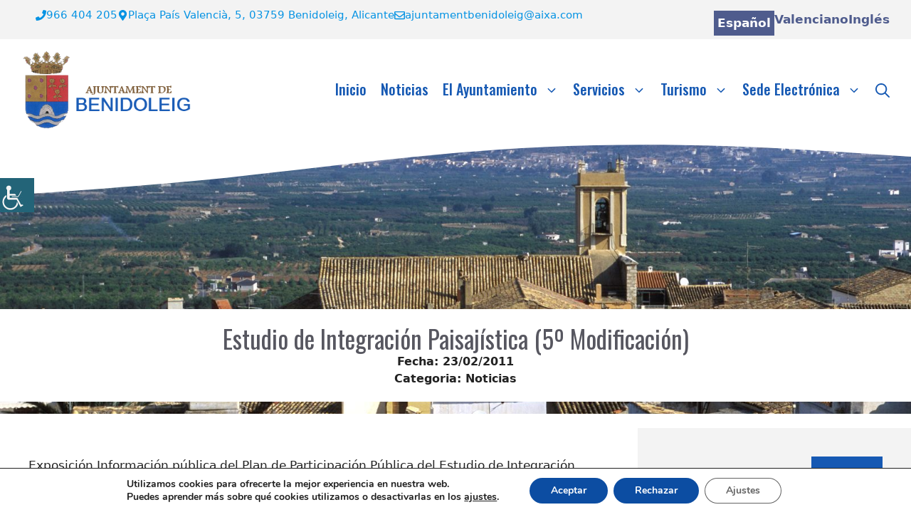

--- FILE ---
content_type: text/html; charset=UTF-8
request_url: https://www.benidoleig.es/estudio-de-integracion-paisajistica-5o-modificacion/
body_size: 29311
content:
<!DOCTYPE html>
<html lang="es">
<head>
<!-- Google tag (gtag.js) -->
<script async src="https://www.googletagmanager.com/gtag/js?id=G-8D41PM2L7W"></script>
<script>
  window.dataLayer = window.dataLayer || [];
  function gtag(){dataLayer.push(arguments);}
  gtag('js', new Date());

  gtag('config', 'G-8D41PM2L7W');
</script>
	<meta charset="UTF-8">
	<meta name='robots' content='index, follow, max-image-preview:large, max-snippet:-1, max-video-preview:-1' />
	<style>img:is([sizes="auto" i], [sizes^="auto," i]) { contain-intrinsic-size: 3000px 1500px }</style>
	<meta name="viewport" content="width=device-width, initial-scale=1">
	<!-- This site is optimized with the Yoast SEO plugin v25.9 - https://yoast.com/wordpress/plugins/seo/ -->
	<title>Estudio de Integración Paisajística (5º Modificación) &#062; Ayuntamiento de Benidoleig</title>
	<link rel="canonical" href="https://www.benidoleig.es/estudio-de-integracion-paisajistica-5o-modificacion/" />
	<meta property="og:locale" content="es_ES" />
	<meta property="og:type" content="article" />
	<meta property="og:title" content="Estudio de Integración Paisajística (5º Modificación) &#062; Ayuntamiento de Benidoleig" />
	<meta property="og:description" content="Exposición Información pública del Plan de Participación Pública del Estudio de Integración Paisajística  de la 5º modificación puntual de las ... Leer más" />
	<meta property="og:url" content="https://www.benidoleig.es/estudio-de-integracion-paisajistica-5o-modificacion/" />
	<meta property="og:site_name" content="Ayuntamiento de Benidoleig" />
	<meta property="article:published_time" content="2011-02-23T05:41:16+00:00" />
	<meta property="og:image" content="https://www.benidoleig.es/wp-content/uploads/2025/03/D007557.jpg" />
	<meta property="og:image:width" content="1600" />
	<meta property="og:image:height" content="1051" />
	<meta property="og:image:type" content="image/jpeg" />
	<meta name="author" content="heroe" />
	<meta name="twitter:card" content="summary_large_image" />
	<meta name="twitter:label1" content="Escrito por" />
	<meta name="twitter:data1" content="heroe" />
	<script type="application/ld+json" class="yoast-schema-graph">{"@context":"https://schema.org","@graph":[{"@type":"Article","@id":"https://www.benidoleig.es/estudio-de-integracion-paisajistica-5o-modificacion/#article","isPartOf":{"@id":"https://www.benidoleig.es/estudio-de-integracion-paisajistica-5o-modificacion/"},"author":{"name":"heroe","@id":"https://www.benidoleig.es/#/schema/person/a6f99f7b5c1b59624f92ae5511fcf185"},"headline":"Estudio de Integración Paisajística (5º Modificación)","datePublished":"2011-02-23T05:41:16+00:00","mainEntityOfPage":{"@id":"https://www.benidoleig.es/estudio-de-integracion-paisajistica-5o-modificacion/"},"wordCount":64,"publisher":{"@id":"https://www.benidoleig.es/#organization"},"articleSection":["Noticias"],"inLanguage":"es"},{"@type":"WebPage","@id":"https://www.benidoleig.es/estudio-de-integracion-paisajistica-5o-modificacion/","url":"https://www.benidoleig.es/estudio-de-integracion-paisajistica-5o-modificacion/","name":"Estudio de Integración Paisajística (5º Modificación) &#062; Ayuntamiento de Benidoleig","isPartOf":{"@id":"https://www.benidoleig.es/#website"},"datePublished":"2011-02-23T05:41:16+00:00","breadcrumb":{"@id":"https://www.benidoleig.es/estudio-de-integracion-paisajistica-5o-modificacion/#breadcrumb"},"inLanguage":"es","potentialAction":[{"@type":"ReadAction","target":["https://www.benidoleig.es/estudio-de-integracion-paisajistica-5o-modificacion/"]}]},{"@type":"BreadcrumbList","@id":"https://www.benidoleig.es/estudio-de-integracion-paisajistica-5o-modificacion/#breadcrumb","itemListElement":[{"@type":"ListItem","position":1,"name":"Inicio","item":"https://www.benidoleig.es/"},{"@type":"ListItem","position":2,"name":"Estudio de Integración Paisajística (5º Modificación)"}]},{"@type":"WebSite","@id":"https://www.benidoleig.es/#website","url":"https://www.benidoleig.es/","name":"Ayuntamiento de Benidoleig","description":"Ayuntamiento de Benidoleig","publisher":{"@id":"https://www.benidoleig.es/#organization"},"alternateName":"Ayuntamiento de Benidoleig","potentialAction":[{"@type":"SearchAction","target":{"@type":"EntryPoint","urlTemplate":"https://www.benidoleig.es/?s={search_term_string}"},"query-input":{"@type":"PropertyValueSpecification","valueRequired":true,"valueName":"search_term_string"}}],"inLanguage":"es"},{"@type":"Organization","@id":"https://www.benidoleig.es/#organization","name":"Ayuntamiento de Benidoleig","url":"https://www.benidoleig.es/","logo":{"@type":"ImageObject","inLanguage":"es","@id":"https://www.benidoleig.es/#/schema/logo/image/","url":"https://www.benidoleig.es/wp-content/uploads/2025/03/login-logo.png","contentUrl":"https://www.benidoleig.es/wp-content/uploads/2025/03/login-logo.png","width":350,"height":150,"caption":"Ayuntamiento de Benidoleig"},"image":{"@id":"https://www.benidoleig.es/#/schema/logo/image/"}},{"@type":"Person","@id":"https://www.benidoleig.es/#/schema/person/a6f99f7b5c1b59624f92ae5511fcf185","name":"heroe","image":{"@type":"ImageObject","inLanguage":"es","@id":"https://www.benidoleig.es/#/schema/person/image/","url":"https://secure.gravatar.com/avatar/0ab67314beef5e8b35e969ec310f248c3dab6c22e40846aeccadf9f320d2b455?s=96&d=mm&r=g","contentUrl":"https://secure.gravatar.com/avatar/0ab67314beef5e8b35e969ec310f248c3dab6c22e40846aeccadf9f320d2b455?s=96&d=mm&r=g","caption":"heroe"},"sameAs":["https://www.benidoleig.es"]}]}</script>
	<!-- / Yoast SEO plugin. -->


<link rel='dns-prefetch' href='//www.benidoleig.es' />
<link href='https://fonts.gstatic.com' crossorigin rel='preconnect' />
<link href='https://fonts.googleapis.com' crossorigin rel='preconnect' />
<link rel="alternate" type="application/rss+xml" title="Ayuntamiento de Benidoleig &raquo; Feed" href="https://www.benidoleig.es/feed/" />
<link rel="alternate" type="application/rss+xml" title="Ayuntamiento de Benidoleig &raquo; Feed de los comentarios" href="https://www.benidoleig.es/comments/feed/" />
<link rel="alternate" type="text/calendar" title="Ayuntamiento de Benidoleig &raquo; iCal Feed" href="https://www.benidoleig.es/events/?ical=1" />
<script>
window._wpemojiSettings = {"baseUrl":"https:\/\/s.w.org\/images\/core\/emoji\/16.0.1\/72x72\/","ext":".png","svgUrl":"https:\/\/s.w.org\/images\/core\/emoji\/16.0.1\/svg\/","svgExt":".svg","source":{"concatemoji":"https:\/\/www.benidoleig.es\/wp-includes\/js\/wp-emoji-release.min.js?ver=6.8.2"}};
/*! This file is auto-generated */
!function(s,n){var o,i,e;function c(e){try{var t={supportTests:e,timestamp:(new Date).valueOf()};sessionStorage.setItem(o,JSON.stringify(t))}catch(e){}}function p(e,t,n){e.clearRect(0,0,e.canvas.width,e.canvas.height),e.fillText(t,0,0);var t=new Uint32Array(e.getImageData(0,0,e.canvas.width,e.canvas.height).data),a=(e.clearRect(0,0,e.canvas.width,e.canvas.height),e.fillText(n,0,0),new Uint32Array(e.getImageData(0,0,e.canvas.width,e.canvas.height).data));return t.every(function(e,t){return e===a[t]})}function u(e,t){e.clearRect(0,0,e.canvas.width,e.canvas.height),e.fillText(t,0,0);for(var n=e.getImageData(16,16,1,1),a=0;a<n.data.length;a++)if(0!==n.data[a])return!1;return!0}function f(e,t,n,a){switch(t){case"flag":return n(e,"\ud83c\udff3\ufe0f\u200d\u26a7\ufe0f","\ud83c\udff3\ufe0f\u200b\u26a7\ufe0f")?!1:!n(e,"\ud83c\udde8\ud83c\uddf6","\ud83c\udde8\u200b\ud83c\uddf6")&&!n(e,"\ud83c\udff4\udb40\udc67\udb40\udc62\udb40\udc65\udb40\udc6e\udb40\udc67\udb40\udc7f","\ud83c\udff4\u200b\udb40\udc67\u200b\udb40\udc62\u200b\udb40\udc65\u200b\udb40\udc6e\u200b\udb40\udc67\u200b\udb40\udc7f");case"emoji":return!a(e,"\ud83e\udedf")}return!1}function g(e,t,n,a){var r="undefined"!=typeof WorkerGlobalScope&&self instanceof WorkerGlobalScope?new OffscreenCanvas(300,150):s.createElement("canvas"),o=r.getContext("2d",{willReadFrequently:!0}),i=(o.textBaseline="top",o.font="600 32px Arial",{});return e.forEach(function(e){i[e]=t(o,e,n,a)}),i}function t(e){var t=s.createElement("script");t.src=e,t.defer=!0,s.head.appendChild(t)}"undefined"!=typeof Promise&&(o="wpEmojiSettingsSupports",i=["flag","emoji"],n.supports={everything:!0,everythingExceptFlag:!0},e=new Promise(function(e){s.addEventListener("DOMContentLoaded",e,{once:!0})}),new Promise(function(t){var n=function(){try{var e=JSON.parse(sessionStorage.getItem(o));if("object"==typeof e&&"number"==typeof e.timestamp&&(new Date).valueOf()<e.timestamp+604800&&"object"==typeof e.supportTests)return e.supportTests}catch(e){}return null}();if(!n){if("undefined"!=typeof Worker&&"undefined"!=typeof OffscreenCanvas&&"undefined"!=typeof URL&&URL.createObjectURL&&"undefined"!=typeof Blob)try{var e="postMessage("+g.toString()+"("+[JSON.stringify(i),f.toString(),p.toString(),u.toString()].join(",")+"));",a=new Blob([e],{type:"text/javascript"}),r=new Worker(URL.createObjectURL(a),{name:"wpTestEmojiSupports"});return void(r.onmessage=function(e){c(n=e.data),r.terminate(),t(n)})}catch(e){}c(n=g(i,f,p,u))}t(n)}).then(function(e){for(var t in e)n.supports[t]=e[t],n.supports.everything=n.supports.everything&&n.supports[t],"flag"!==t&&(n.supports.everythingExceptFlag=n.supports.everythingExceptFlag&&n.supports[t]);n.supports.everythingExceptFlag=n.supports.everythingExceptFlag&&!n.supports.flag,n.DOMReady=!1,n.readyCallback=function(){n.DOMReady=!0}}).then(function(){return e}).then(function(){var e;n.supports.everything||(n.readyCallback(),(e=n.source||{}).concatemoji?t(e.concatemoji):e.wpemoji&&e.twemoji&&(t(e.twemoji),t(e.wpemoji)))}))}((window,document),window._wpemojiSettings);
</script>
<link rel='stylesheet' id='tribe-events-pro-mini-calendar-block-styles-css' href='https://www.benidoleig.es/wp-content/plugins/events-calendar-pro/build/css/tribe-events-pro-mini-calendar-block.css?ver=7.7.2' media='all' />
<style id='wp-emoji-styles-inline-css'>

	img.wp-smiley, img.emoji {
		display: inline !important;
		border: none !important;
		box-shadow: none !important;
		height: 1em !important;
		width: 1em !important;
		margin: 0 0.07em !important;
		vertical-align: -0.1em !important;
		background: none !important;
		padding: 0 !important;
	}
</style>
<link rel='stylesheet' id='wp-block-library-css' href='https://www.benidoleig.es/wp-includes/css/dist/block-library/style.min.css?ver=6.8.2' media='all' />
<style id='classic-theme-styles-inline-css'>
/*! This file is auto-generated */
.wp-block-button__link{color:#fff;background-color:#32373c;border-radius:9999px;box-shadow:none;text-decoration:none;padding:calc(.667em + 2px) calc(1.333em + 2px);font-size:1.125em}.wp-block-file__button{background:#32373c;color:#fff;text-decoration:none}
</style>
<style id='global-styles-inline-css'>
:root{--wp--preset--aspect-ratio--square: 1;--wp--preset--aspect-ratio--4-3: 4/3;--wp--preset--aspect-ratio--3-4: 3/4;--wp--preset--aspect-ratio--3-2: 3/2;--wp--preset--aspect-ratio--2-3: 2/3;--wp--preset--aspect-ratio--16-9: 16/9;--wp--preset--aspect-ratio--9-16: 9/16;--wp--preset--color--black: #000000;--wp--preset--color--cyan-bluish-gray: #abb8c3;--wp--preset--color--white: #ffffff;--wp--preset--color--pale-pink: #f78da7;--wp--preset--color--vivid-red: #cf2e2e;--wp--preset--color--luminous-vivid-orange: #ff6900;--wp--preset--color--luminous-vivid-amber: #fcb900;--wp--preset--color--light-green-cyan: #7bdcb5;--wp--preset--color--vivid-green-cyan: #00d084;--wp--preset--color--pale-cyan-blue: #8ed1fc;--wp--preset--color--vivid-cyan-blue: #0693e3;--wp--preset--color--vivid-purple: #9b51e0;--wp--preset--color--contrast: var(--contrast);--wp--preset--color--contrast-2: var(--contrast-2);--wp--preset--color--base: var(--base);--wp--preset--color--base-3: var(--base-3);--wp--preset--color--global-color-9: var(--global-color-9);--wp--preset--color--global-color-10: var(--global-color-10);--wp--preset--color--global-color-11: var(--global-color-11);--wp--preset--color--marron-escudo: var(--marron-escudo);--wp--preset--color--violeta-escudo: var(--violeta-escudo);--wp--preset--color--rojo-escudo: var(--rojo-escudo);--wp--preset--color--azul-escudo: var(--azul-escudo);--wp--preset--gradient--vivid-cyan-blue-to-vivid-purple: linear-gradient(135deg,rgba(6,147,227,1) 0%,rgb(155,81,224) 100%);--wp--preset--gradient--light-green-cyan-to-vivid-green-cyan: linear-gradient(135deg,rgb(122,220,180) 0%,rgb(0,208,130) 100%);--wp--preset--gradient--luminous-vivid-amber-to-luminous-vivid-orange: linear-gradient(135deg,rgba(252,185,0,1) 0%,rgba(255,105,0,1) 100%);--wp--preset--gradient--luminous-vivid-orange-to-vivid-red: linear-gradient(135deg,rgba(255,105,0,1) 0%,rgb(207,46,46) 100%);--wp--preset--gradient--very-light-gray-to-cyan-bluish-gray: linear-gradient(135deg,rgb(238,238,238) 0%,rgb(169,184,195) 100%);--wp--preset--gradient--cool-to-warm-spectrum: linear-gradient(135deg,rgb(74,234,220) 0%,rgb(151,120,209) 20%,rgb(207,42,186) 40%,rgb(238,44,130) 60%,rgb(251,105,98) 80%,rgb(254,248,76) 100%);--wp--preset--gradient--blush-light-purple: linear-gradient(135deg,rgb(255,206,236) 0%,rgb(152,150,240) 100%);--wp--preset--gradient--blush-bordeaux: linear-gradient(135deg,rgb(254,205,165) 0%,rgb(254,45,45) 50%,rgb(107,0,62) 100%);--wp--preset--gradient--luminous-dusk: linear-gradient(135deg,rgb(255,203,112) 0%,rgb(199,81,192) 50%,rgb(65,88,208) 100%);--wp--preset--gradient--pale-ocean: linear-gradient(135deg,rgb(255,245,203) 0%,rgb(182,227,212) 50%,rgb(51,167,181) 100%);--wp--preset--gradient--electric-grass: linear-gradient(135deg,rgb(202,248,128) 0%,rgb(113,206,126) 100%);--wp--preset--gradient--midnight: linear-gradient(135deg,rgb(2,3,129) 0%,rgb(40,116,252) 100%);--wp--preset--font-size--small: 13px;--wp--preset--font-size--medium: 20px;--wp--preset--font-size--large: 36px;--wp--preset--font-size--x-large: 42px;--wp--preset--spacing--20: 0.44rem;--wp--preset--spacing--30: 0.67rem;--wp--preset--spacing--40: 1rem;--wp--preset--spacing--50: 1.5rem;--wp--preset--spacing--60: 2.25rem;--wp--preset--spacing--70: 3.38rem;--wp--preset--spacing--80: 5.06rem;--wp--preset--shadow--natural: 6px 6px 9px rgba(0, 0, 0, 0.2);--wp--preset--shadow--deep: 12px 12px 50px rgba(0, 0, 0, 0.4);--wp--preset--shadow--sharp: 6px 6px 0px rgba(0, 0, 0, 0.2);--wp--preset--shadow--outlined: 6px 6px 0px -3px rgba(255, 255, 255, 1), 6px 6px rgba(0, 0, 0, 1);--wp--preset--shadow--crisp: 6px 6px 0px rgba(0, 0, 0, 1);}:where(.is-layout-flex){gap: 0.5em;}:where(.is-layout-grid){gap: 0.5em;}body .is-layout-flex{display: flex;}.is-layout-flex{flex-wrap: wrap;align-items: center;}.is-layout-flex > :is(*, div){margin: 0;}body .is-layout-grid{display: grid;}.is-layout-grid > :is(*, div){margin: 0;}:where(.wp-block-columns.is-layout-flex){gap: 2em;}:where(.wp-block-columns.is-layout-grid){gap: 2em;}:where(.wp-block-post-template.is-layout-flex){gap: 1.25em;}:where(.wp-block-post-template.is-layout-grid){gap: 1.25em;}.has-black-color{color: var(--wp--preset--color--black) !important;}.has-cyan-bluish-gray-color{color: var(--wp--preset--color--cyan-bluish-gray) !important;}.has-white-color{color: var(--wp--preset--color--white) !important;}.has-pale-pink-color{color: var(--wp--preset--color--pale-pink) !important;}.has-vivid-red-color{color: var(--wp--preset--color--vivid-red) !important;}.has-luminous-vivid-orange-color{color: var(--wp--preset--color--luminous-vivid-orange) !important;}.has-luminous-vivid-amber-color{color: var(--wp--preset--color--luminous-vivid-amber) !important;}.has-light-green-cyan-color{color: var(--wp--preset--color--light-green-cyan) !important;}.has-vivid-green-cyan-color{color: var(--wp--preset--color--vivid-green-cyan) !important;}.has-pale-cyan-blue-color{color: var(--wp--preset--color--pale-cyan-blue) !important;}.has-vivid-cyan-blue-color{color: var(--wp--preset--color--vivid-cyan-blue) !important;}.has-vivid-purple-color{color: var(--wp--preset--color--vivid-purple) !important;}.has-black-background-color{background-color: var(--wp--preset--color--black) !important;}.has-cyan-bluish-gray-background-color{background-color: var(--wp--preset--color--cyan-bluish-gray) !important;}.has-white-background-color{background-color: var(--wp--preset--color--white) !important;}.has-pale-pink-background-color{background-color: var(--wp--preset--color--pale-pink) !important;}.has-vivid-red-background-color{background-color: var(--wp--preset--color--vivid-red) !important;}.has-luminous-vivid-orange-background-color{background-color: var(--wp--preset--color--luminous-vivid-orange) !important;}.has-luminous-vivid-amber-background-color{background-color: var(--wp--preset--color--luminous-vivid-amber) !important;}.has-light-green-cyan-background-color{background-color: var(--wp--preset--color--light-green-cyan) !important;}.has-vivid-green-cyan-background-color{background-color: var(--wp--preset--color--vivid-green-cyan) !important;}.has-pale-cyan-blue-background-color{background-color: var(--wp--preset--color--pale-cyan-blue) !important;}.has-vivid-cyan-blue-background-color{background-color: var(--wp--preset--color--vivid-cyan-blue) !important;}.has-vivid-purple-background-color{background-color: var(--wp--preset--color--vivid-purple) !important;}.has-black-border-color{border-color: var(--wp--preset--color--black) !important;}.has-cyan-bluish-gray-border-color{border-color: var(--wp--preset--color--cyan-bluish-gray) !important;}.has-white-border-color{border-color: var(--wp--preset--color--white) !important;}.has-pale-pink-border-color{border-color: var(--wp--preset--color--pale-pink) !important;}.has-vivid-red-border-color{border-color: var(--wp--preset--color--vivid-red) !important;}.has-luminous-vivid-orange-border-color{border-color: var(--wp--preset--color--luminous-vivid-orange) !important;}.has-luminous-vivid-amber-border-color{border-color: var(--wp--preset--color--luminous-vivid-amber) !important;}.has-light-green-cyan-border-color{border-color: var(--wp--preset--color--light-green-cyan) !important;}.has-vivid-green-cyan-border-color{border-color: var(--wp--preset--color--vivid-green-cyan) !important;}.has-pale-cyan-blue-border-color{border-color: var(--wp--preset--color--pale-cyan-blue) !important;}.has-vivid-cyan-blue-border-color{border-color: var(--wp--preset--color--vivid-cyan-blue) !important;}.has-vivid-purple-border-color{border-color: var(--wp--preset--color--vivid-purple) !important;}.has-vivid-cyan-blue-to-vivid-purple-gradient-background{background: var(--wp--preset--gradient--vivid-cyan-blue-to-vivid-purple) !important;}.has-light-green-cyan-to-vivid-green-cyan-gradient-background{background: var(--wp--preset--gradient--light-green-cyan-to-vivid-green-cyan) !important;}.has-luminous-vivid-amber-to-luminous-vivid-orange-gradient-background{background: var(--wp--preset--gradient--luminous-vivid-amber-to-luminous-vivid-orange) !important;}.has-luminous-vivid-orange-to-vivid-red-gradient-background{background: var(--wp--preset--gradient--luminous-vivid-orange-to-vivid-red) !important;}.has-very-light-gray-to-cyan-bluish-gray-gradient-background{background: var(--wp--preset--gradient--very-light-gray-to-cyan-bluish-gray) !important;}.has-cool-to-warm-spectrum-gradient-background{background: var(--wp--preset--gradient--cool-to-warm-spectrum) !important;}.has-blush-light-purple-gradient-background{background: var(--wp--preset--gradient--blush-light-purple) !important;}.has-blush-bordeaux-gradient-background{background: var(--wp--preset--gradient--blush-bordeaux) !important;}.has-luminous-dusk-gradient-background{background: var(--wp--preset--gradient--luminous-dusk) !important;}.has-pale-ocean-gradient-background{background: var(--wp--preset--gradient--pale-ocean) !important;}.has-electric-grass-gradient-background{background: var(--wp--preset--gradient--electric-grass) !important;}.has-midnight-gradient-background{background: var(--wp--preset--gradient--midnight) !important;}.has-small-font-size{font-size: var(--wp--preset--font-size--small) !important;}.has-medium-font-size{font-size: var(--wp--preset--font-size--medium) !important;}.has-large-font-size{font-size: var(--wp--preset--font-size--large) !important;}.has-x-large-font-size{font-size: var(--wp--preset--font-size--x-large) !important;}
:where(.wp-block-post-template.is-layout-flex){gap: 1.25em;}:where(.wp-block-post-template.is-layout-grid){gap: 1.25em;}
:where(.wp-block-columns.is-layout-flex){gap: 2em;}:where(.wp-block-columns.is-layout-grid){gap: 2em;}
:root :where(.wp-block-pullquote){font-size: 1.5em;line-height: 1.6;}
</style>
<link rel='stylesheet' id='wpah-front-styles-css' href='https://www.benidoleig.es/wp-content/plugins/wp-accessibility-helper/assets/css/wp-accessibility-helper.min.css?ver=0.5.9.4' media='all' />
<link rel='stylesheet' id='parente2-style-css' href='https://www.benidoleig.es/wp-content/themes/generatepress/style.css?ver=6.8.2' media='all' />
<link rel='stylesheet' id='childe2-style-css' href='https://www.benidoleig.es/wp-content/themes/DiputacionAlicanteChild/style.css?ver=6.8.2' media='all' />
<link rel='stylesheet' id='generate-style-css' href='https://www.benidoleig.es/wp-content/themes/generatepress/assets/css/main.min.css?ver=3.6.0' media='all' />
<style id='generate-style-inline-css'>
body{background-color:#ffffff;color:var(--contrast);}a{color:var(--global-color-8);}a:hover, a:focus{text-decoration:underline;}.entry-title a, .site-branding a, a.button, .wp-block-button__link, .main-navigation a{text-decoration:none;}a:hover, a:focus, a:active{color:var(--contrast-2);}.grid-container{max-width:1400px;}.wp-block-group__inner-container{max-width:1400px;margin-left:auto;margin-right:auto;}.site-header .header-image{width:260px;}.generate-back-to-top{font-size:20px;border-radius:3px;position:fixed;bottom:30px;right:30px;line-height:40px;width:40px;text-align:center;z-index:10;transition:opacity 300ms ease-in-out;opacity:0.1;transform:translateY(1000px);}.generate-back-to-top__show{opacity:1;transform:translateY(0);}.navigation-search{position:absolute;left:-99999px;pointer-events:none;visibility:hidden;z-index:20;width:100%;top:0;transition:opacity 100ms ease-in-out;opacity:0;}.navigation-search.nav-search-active{left:0;right:0;pointer-events:auto;visibility:visible;opacity:1;}.navigation-search input[type="search"]{outline:0;border:0;vertical-align:bottom;line-height:1;opacity:0.9;width:100%;z-index:20;border-radius:0;-webkit-appearance:none;height:60px;}.navigation-search input::-ms-clear{display:none;width:0;height:0;}.navigation-search input::-ms-reveal{display:none;width:0;height:0;}.navigation-search input::-webkit-search-decoration, .navigation-search input::-webkit-search-cancel-button, .navigation-search input::-webkit-search-results-button, .navigation-search input::-webkit-search-results-decoration{display:none;}.gen-sidebar-nav .navigation-search{top:auto;bottom:0;}:root{--contrast:#222222;--contrast-2:#575760;--base:#f3f3f3;--base-3:#ffffff;--global-color-9:#c30e05;--global-color-10:#0071C3;--global-color-11:#1659B3;--marron-escudo:#93753D;--violeta-escudo:#894F6B;--rojo-escudo:#C03D3F;--azul-escudo:#1659B3;}:root .has-contrast-color{color:var(--contrast);}:root .has-contrast-background-color{background-color:var(--contrast);}:root .has-contrast-2-color{color:var(--contrast-2);}:root .has-contrast-2-background-color{background-color:var(--contrast-2);}:root .has-base-color{color:var(--base);}:root .has-base-background-color{background-color:var(--base);}:root .has-base-3-color{color:var(--base-3);}:root .has-base-3-background-color{background-color:var(--base-3);}:root .has-global-color-9-color{color:var(--global-color-9);}:root .has-global-color-9-background-color{background-color:var(--global-color-9);}:root .has-global-color-10-color{color:var(--global-color-10);}:root .has-global-color-10-background-color{background-color:var(--global-color-10);}:root .has-global-color-11-color{color:var(--global-color-11);}:root .has-global-color-11-background-color{background-color:var(--global-color-11);}:root .has-marron-escudo-color{color:var(--marron-escudo);}:root .has-marron-escudo-background-color{background-color:var(--marron-escudo);}:root .has-violeta-escudo-color{color:var(--violeta-escudo);}:root .has-violeta-escudo-background-color{background-color:var(--violeta-escudo);}:root .has-rojo-escudo-color{color:var(--rojo-escudo);}:root .has-rojo-escudo-background-color{background-color:var(--rojo-escudo);}:root .has-azul-escudo-color{color:var(--azul-escudo);}:root .has-azul-escudo-background-color{background-color:var(--azul-escudo);}.main-navigation a, .main-navigation .menu-toggle, .main-navigation .menu-bar-items{font-family:Oswald, sans-serif;font-weight:500;font-size:20px;}h2{font-family:Oswald, sans-serif;font-weight:normal;font-size:30px;}h3{font-family:Oswald, sans-serif;font-weight:normal;font-size:25px;}h1{font-family:Oswald, sans-serif;font-size:45px;}@media (max-width:768px){h1{font-size:30px;}}h1.entry-title{font-size:45px;}@media (max-width:768px){h1.entry-title{font-size:30px;}}.main-navigation .main-nav ul ul li a{font-family:Oswald, sans-serif;font-size:16px;}.top-bar{background-color:#636363;color:#ffffff;}.top-bar a{color:#ffffff;}.top-bar a:hover{color:#303030;}.site-header{background-color:var(--base-3);}.main-title a,.main-title a:hover{color:var(--global-color-8);}.site-description{color:#990101;}.main-navigation,.main-navigation ul ul{background-color:#ffffff;}.main-navigation .main-nav ul li a, .main-navigation .menu-toggle, .main-navigation .menu-bar-items{color:var(--azul-escudo);}.main-navigation .main-nav ul li:not([class*="current-menu-"]):hover > a, .main-navigation .main-nav ul li:not([class*="current-menu-"]):focus > a, .main-navigation .main-nav ul li.sfHover:not([class*="current-menu-"]) > a, .main-navigation .menu-bar-item:hover > a, .main-navigation .menu-bar-item.sfHover > a{color:var(--base-3);background-color:var(--contrast-2);}button.menu-toggle:hover,button.menu-toggle:focus{color:var(--azul-escudo);}.main-navigation .main-nav ul li[class*="current-menu-"] > a{color:var(--base-3);background-color:var(--contrast-2);}.navigation-search input[type="search"],.navigation-search input[type="search"]:active, .navigation-search input[type="search"]:focus, .main-navigation .main-nav ul li.search-item.active > a, .main-navigation .menu-bar-items .search-item.active > a{color:var(--global-color-8);background-color:var(--base-3);opacity:1;}.main-navigation ul ul{background-color:#ffffff;}.main-navigation .main-nav ul ul li a{color:var(--global-color-11);}.main-navigation .main-nav ul ul li:not([class*="current-menu-"]):hover > a,.main-navigation .main-nav ul ul li:not([class*="current-menu-"]):focus > a, .main-navigation .main-nav ul ul li.sfHover:not([class*="current-menu-"]) > a{color:var(--global-color-10);background-color:#eaeaea;}.main-navigation .main-nav ul ul li[class*="current-menu-"] > a{color:#000000;background-color:rgba(21,89,179,0.51);}.separate-containers .inside-article, .separate-containers .comments-area, .separate-containers .page-header, .one-container .container, .separate-containers .paging-navigation, .inside-page-header{background-color:var(--base-3);}.inside-article a,.paging-navigation a,.comments-area a,.page-header a{color:#1e72bd;}.inside-article a:hover,.paging-navigation a:hover,.comments-area a:hover,.page-header a:hover{color:#606060;}.entry-title a{color:#1e72bd;}.entry-title a:hover{color:var(--contrast-2);}.entry-meta{color:var(--contrast-2);}.entry-meta a{color:#bc2701;}.entry-meta a:hover{color:#123f99;}h1{color:var(--contrast-2);}h2{color:var(--contrast-2);}h3{color:var(--contrast-2);}.sidebar .widget{color:#000000;background-color:#f3f3f3;}.sidebar .widget a{color:#1e73be;}.sidebar .widget a:hover{color:#606060;}.sidebar .widget .widget-title{color:#000000;}.footer-widgets{background-color:var(--base-3);}.site-info{background-color:var(--base-3);}input[type="text"],input[type="email"],input[type="url"],input[type="password"],input[type="search"],input[type="tel"],input[type="number"],textarea,select{color:var(--contrast);background-color:var(--base-2);border-color:var(--base);}input[type="text"]:focus,input[type="email"]:focus,input[type="url"]:focus,input[type="password"]:focus,input[type="search"]:focus,input[type="tel"]:focus,input[type="number"]:focus,textarea:focus,select:focus{color:var(--contrast);background-color:var(--base-2);border-color:var(--contrast-3);}button,html input[type="button"],input[type="reset"],input[type="submit"],a.button,a.wp-block-button__link:not(.has-background){color:#ffffff;background-color:var(--global-color-11);}button:hover,html input[type="button"]:hover,input[type="reset"]:hover,input[type="submit"]:hover,a.button:hover,button:focus,html input[type="button"]:focus,input[type="reset"]:focus,input[type="submit"]:focus,a.button:focus,a.wp-block-button__link:not(.has-background):active,a.wp-block-button__link:not(.has-background):focus,a.wp-block-button__link:not(.has-background):hover{color:#ffffff;background-color:var(--contrast-2);}a.generate-back-to-top{background-color:var(--azul-escudo);color:#ffffff;}a.generate-back-to-top:hover,a.generate-back-to-top:focus{background-color:var(--contrast-2);color:#ffffff;}:root{--gp-search-modal-bg-color:var(--base-3);--gp-search-modal-text-color:var(--contrast);--gp-search-modal-overlay-bg-color:rgba(0,0,0,0.2);}@media (max-width: 768px){.main-navigation .menu-bar-item:hover > a, .main-navigation .menu-bar-item.sfHover > a{background:none;color:var(--azul-escudo);}}.inside-header{padding:15px 20px 15px 20px;}.nav-below-header .main-navigation .inside-navigation.grid-container, .nav-above-header .main-navigation .inside-navigation.grid-container{padding:0px 10px 0px 10px;}.site-main .wp-block-group__inner-container{padding:40px;}.separate-containers .paging-navigation{padding-top:20px;padding-bottom:20px;}.entry-content .alignwide, body:not(.no-sidebar) .entry-content .alignfull{margin-left:-40px;width:calc(100% + 80px);max-width:calc(100% + 80px);}.main-navigation .main-nav ul li a,.menu-toggle,.main-navigation .menu-bar-item > a{padding-left:10px;padding-right:10px;}.main-navigation .main-nav ul ul li a{padding:10px;}.rtl .menu-item-has-children .dropdown-menu-toggle{padding-left:10px;}.menu-item-has-children .dropdown-menu-toggle{padding-right:10px;}.rtl .main-navigation .main-nav ul li.menu-item-has-children > a{padding-right:10px;}@media (max-width:768px){.separate-containers .inside-article, .separate-containers .comments-area, .separate-containers .page-header, .separate-containers .paging-navigation, .one-container .site-content, .inside-page-header{padding:30px;}.site-main .wp-block-group__inner-container{padding:30px;}.inside-top-bar{padding-right:30px;padding-left:30px;}.inside-header{padding-right:30px;padding-left:30px;}.widget-area .widget{padding-top:30px;padding-right:30px;padding-bottom:30px;padding-left:30px;}.footer-widgets-container{padding-top:30px;padding-right:30px;padding-bottom:30px;padding-left:30px;}.inside-site-info{padding-right:30px;padding-left:30px;}.entry-content .alignwide, body:not(.no-sidebar) .entry-content .alignfull{margin-left:-30px;width:calc(100% + 60px);max-width:calc(100% + 60px);}.one-container .site-main .paging-navigation{margin-bottom:20px;}}/* End cached CSS */.is-right-sidebar{width:30%;}.is-left-sidebar{width:30%;}.site-content .content-area{width:70%;}@media (max-width: 768px){.main-navigation .menu-toggle,.sidebar-nav-mobile:not(#sticky-placeholder){display:block;}.main-navigation ul,.gen-sidebar-nav,.main-navigation:not(.slideout-navigation):not(.toggled) .main-nav > ul,.has-inline-mobile-toggle #site-navigation .inside-navigation > *:not(.navigation-search):not(.main-nav){display:none;}.nav-align-right .inside-navigation,.nav-align-center .inside-navigation{justify-content:space-between;}.has-inline-mobile-toggle .mobile-menu-control-wrapper{display:flex;flex-wrap:wrap;}.has-inline-mobile-toggle .inside-header{flex-direction:row;text-align:left;flex-wrap:wrap;}.has-inline-mobile-toggle .header-widget,.has-inline-mobile-toggle #site-navigation{flex-basis:100%;}.nav-float-left .has-inline-mobile-toggle #site-navigation{order:10;}}
.dynamic-author-image-rounded{border-radius:100%;}.dynamic-featured-image, .dynamic-author-image{vertical-align:middle;}.one-container.blog .dynamic-content-template:not(:last-child), .one-container.archive .dynamic-content-template:not(:last-child){padding-bottom:0px;}.dynamic-entry-excerpt > p:last-child{margin-bottom:0px;}
.main-navigation .main-nav ul li a,.menu-toggle,.main-navigation .menu-bar-item > a{transition: line-height 300ms ease}.main-navigation.toggled .main-nav > ul{background-color: #ffffff}.sticky-enabled .gen-sidebar-nav.is_stuck .main-navigation {margin-bottom: 0px;}.sticky-enabled .gen-sidebar-nav.is_stuck {z-index: 500;}.sticky-enabled .main-navigation.is_stuck {box-shadow: 0 2px 2px -2px rgba(0, 0, 0, .2);}.navigation-stick:not(.gen-sidebar-nav) {left: 0;right: 0;width: 100% !important;}.both-sticky-menu .main-navigation:not(#mobile-header).toggled .main-nav > ul,.mobile-sticky-menu .main-navigation:not(#mobile-header).toggled .main-nav > ul,.mobile-header-sticky #mobile-header.toggled .main-nav > ul {position: absolute;left: 0;right: 0;z-index: 999;}@media (max-width: 768px){#sticky-placeholder{height:0;overflow:hidden;}.has-inline-mobile-toggle #site-navigation.toggled{margin-top:0;}.has-inline-mobile-menu #site-navigation.toggled .main-nav > ul{top:1.5em;}}.nav-float-right .navigation-stick {width: 100% !important;left: 0;}.nav-float-right .navigation-stick .navigation-branding {margin-right: auto;}.main-navigation.has-sticky-branding:not(.grid-container) .inside-navigation:not(.grid-container) .navigation-branding{margin-left: 10px;}.main-navigation.navigation-stick.has-sticky-branding .inside-navigation.grid-container{padding-left:20px;padding-right:20px;}@media (max-width:768px){.main-navigation.navigation-stick.has-sticky-branding .inside-navigation.grid-container{padding-left:0;padding-right:0;}}
@media (max-width: 768px){.main-navigation .menu-toggle,.main-navigation .mobile-bar-items a,.main-navigation .menu-bar-item > a{padding-left:20px;padding-right:20px;}.main-navigation .main-nav ul li a,.main-navigation .menu-toggle,.main-navigation .mobile-bar-items a,.main-navigation .menu-bar-item > a{line-height:60px;}.main-navigation .site-logo.navigation-logo img, .mobile-header-navigation .site-logo.mobile-header-logo img, .navigation-search input[type="search"]{height:60px;}}@media (max-width: 1024px),(min-width:1025px){.main-navigation.sticky-navigation-transition .main-nav > ul > li > a,.sticky-navigation-transition .menu-toggle,.main-navigation.sticky-navigation-transition .menu-bar-item > a, .sticky-navigation-transition .navigation-branding .main-title{line-height:110px;}.main-navigation.sticky-navigation-transition .site-logo img, .main-navigation.sticky-navigation-transition .navigation-search input[type="search"], .main-navigation.sticky-navigation-transition .navigation-branding img{height:110px;}}
</style>
<link rel='stylesheet' id='generate-child-css' href='https://www.benidoleig.es/wp-content/themes/DiputacionAlicanteChild/style.css?ver=1742294558' media='all' />
<link rel='stylesheet' id='generate-google-fonts-css' href='https://fonts.googleapis.com/css?family=Aclonica%3Aregular%7COswald%3A200%2C300%2Cregular%2C500%2C600%2C700&#038;display=auto&#038;ver=3.6.0' media='all' />
<link rel='stylesheet' id='fancybox-css' href='https://www.benidoleig.es/wp-content/plugins/easy-fancybox/fancybox/1.5.4/jquery.fancybox.min.css?ver=6.8.2' media='screen' />
<style id='fancybox-inline-css'>
#fancybox-outer{background:#ffffff}#fancybox-content{background:#ffffff;border-color:#ffffff;color:#000000;}#fancybox-title,#fancybox-title-float-main{color:#fff}
</style>
<link rel='stylesheet' id='child-theme-css' href='https://www.benidoleig.es/wp-content/themes/DiputacionAlicanteChild/style.css?ver=1742294558' media='all' />
<link rel='stylesheet' id='parent-style-css' href='https://www.benidoleig.es/wp-content/themes/generatepress/style.css?ver=6.8.2' media='all' />
<style id='generateblocks-global-inline-css'>
.BucleComercioLocal-titulo{color:var(--global-color-11);font-size:25px;font-weight:600;padding:5px;text-align:center}.BucleComercioLocal-titulo:hover{color:var(--global-color-10);background-color:var(--base-3)}.BucleComercioLocal-titulo a{color:var(--global-color-11)}.BucleComercioLocal-imagen{height:200px;margin-bottom:30px;object-fit:cover;width:400px}.BucleComercioLocal-fondo{background-color:var(--base);display:flex;flex-direction:column;height:100%;max-height:100%;padding:8px}.BucleComercioLocal-fondo:hover{background-color:#e6e3e3}
</style>
<style id='generateblocks-inline-css'>
.gb-container.gb-tabs__item:not(.gb-tabs__item-open){display:none;}.gb-container-d4a307f8{display:flex;flex-direction:column;position:relative;background-image:url(https://www.benidoleig.es/wp-content/uploads/2025/03/D007557-1.jpg);background-repeat:no-repeat;background-position:center;background-size:cover;}.gb-container-d4a307f8 > .gb-shapes .gb-shape-1{color:var(--base-3);position:absolute;overflow:hidden;pointer-events:none;line-height:0;left:0;right:0;top:-1px;transform:scaleY(-1);}.gb-container-d4a307f8 > .gb-shapes .gb-shape-1 svg{height:80px;width:calc(100% + 1.3px);fill:currentColor;position:relative;left:50%;transform:translateX(-50%);min-width:100%;}.gb-container-d4a307f8.gb-has-dynamic-bg{background-image:var(--background-url);}.gb-container-d4a307f8.gb-no-dynamic-bg{background-image:none;}.gb-container-e1d2dc5a{width:100%;max-width:1400px;display:flex;flex-direction:column;padding:14em 0em 1em;margin-right:auto;margin-left:auto;}.gb-container-b26c2e09{width:100%;display:flex;flex-direction:column;font-weight:600;padding:20px;background-color:var(--base-3);color:var(--global-color-8);}.gb-container-b26c2e09 a{color:var(--global-color-8);}.gb-container-b26c2e09 a:hover{color:var(--global-color-8);}.gb-container-e224c1dd{display:flex;flex-direction:column;position:relative;text-align:left;padding-top:50px;margin-top:50px;background-color:var(--contrast);color:var(u002du002dbase-3);}.gb-container-e224c1dd a{color:var(u002du002dbase-3);}.gb-container-e224c1dd > .gb-shapes .gb-shape-1{color:var(--base-3);position:absolute;overflow:hidden;pointer-events:none;line-height:0;left:0;right:0;top:-1px;transform:scaleY(-1);}.gb-container-e224c1dd > .gb-shapes .gb-shape-1 svg{height:80px;width:120%;fill:currentColor;position:relative;left:50%;transform:translateX(-50%);min-width:100%;}.gb-container-017d475b{width:100%;max-width:1400px;display:flex;flex-direction:column;margin-right:auto;margin-left:auto;}.gb-container-eaa9fb11{display:flex;align-items:flex-end;justify-content:center;column-gap:50px;padding:10px;}.gb-container-4068688a{display:flex;flex-direction:row;padding-top:30px;padding-bottom:30px;border-top:1px solid var(--global-color-11);border-bottom:1px solid var(--global-color-11);}.gb-container-12d457ad{width:36%;display:flex;flex-direction:column;padding:0 20px;}.gb-container-68ec175a{width:36%;display:flex;flex-direction:column;padding:0 20px;border-right-color:var(--global-color-11);border-left:1px solid var(--base-3);}.gb-container-47f78435{width:32%;display:flex;flex-direction:column;padding:0 20px;border-left:1px solid var(--base-3);}.gb-container-fd44c727{display:flex;flex-direction:row;padding-bottom:5px;}.gb-container-cc32f783{width:70%;display:flex;flex-direction:column;}.gb-container-d8da1d6b{display:flex;flex-direction:column;justify-content:flex-end;background-color:var(--base);color:#0693e3;}.gb-container-894223a6{display:flex;flex-direction:row;align-items:center;justify-content:flex-end;column-gap:100px;padding:10px 0 0;}.gb-container-30bbc3c9{width:70%;display:flex;flex-direction:row;align-items:center;justify-content:flex-start;column-gap:20px;text-align:left;padding-left:50px;}.gb-container-3ebb40f9{display:flex;flex-direction:row;column-gap:30px;}.gb-container-41b8df2d{width:30%;display:flex;flex-direction:row;align-items:flex-start;justify-content:flex-end;column-gap:20px;padding-right:30px;}.gb-container-52018004{display:flex;flex-direction:column;text-align:right;padding:50px;margin-top:50px;margin-bottom:50px;background-color:var(--base);}.gb-container-e54982d5{width:100%;display:flex;flex-direction:column;margin-right:auto;margin-left:auto;}.gb-container-f260827f{display:flex;flex-direction:column;}.gb-container-4138dd74{height:100%;display:flex;flex-direction:column;justify-content:center;padding:0;border-top-left-radius:10px;border-bottom-left-radius:10px;background-image:url();background-repeat:no-repeat;background-position:center center;background-size:cover;}.gb-grid-wrapper > .gb-grid-column-4138dd74{width:25%;}.gb-container-4138dd74.gb-has-dynamic-bg{background-image:var(--background-url);}.gb-container-4138dd74.gb-no-dynamic-bg{background-image:none;}.gb-container-83fd48c9{text-align:left;}.gb-container-18430adf{height:100%;z-index:2;position:relative;text-align:center;padding:30px;margin-right:10px;border-top-right-radius:10px;border-bottom-right-radius:10px;background-color:var(--base-3);}.gb-grid-wrapper > .gb-grid-column-18430adf{width:25%;}.gb-container-ce9878f4{height:100%;z-index:1;position:relative;text-align:center;padding:30px;margin-left:10px;border-top-left-radius:10px;border-bottom-left-radius:10px;background-color:#ffffff;}.gb-grid-wrapper > .gb-grid-column-ce9878f4{width:25%;}.gb-container-6c856070{height:100%;display:flex;flex-direction:column;justify-content:center;padding:0;border-top-right-radius:10px;border-bottom-right-radius:10px;background-image:url();background-repeat:no-repeat;background-position:center center;background-size:cover;}.gb-grid-wrapper > .gb-grid-column-6c856070{width:25%;}.gb-container-6c856070.gb-has-dynamic-bg{background-image:var(--background-url);}.gb-container-6c856070.gb-no-dynamic-bg{background-image:none;}h2.gb-headline-356811f3{font-size:35px;text-align:center;margin-bottom:0px;}p.gb-headline-3872835c{font-size:16px;text-align:center;margin-bottom:0px;}p.gb-headline-aafc02a0{font-size:16px;text-align:center;margin-bottom:0px;color:var(--global-color-8);}p.gb-headline-aafc02a0 a{color:var(--global-color-8);}p.gb-headline-aafc02a0 a:hover{color:var(--global-color-8);}h2.gb-headline-34307d45{font-size:25px;font-weight:normal;text-align:left;margin-top:10px;color:var(--base-3);}p.gb-headline-8818b435{display:flex;align-items:center;justify-content:flex-start;font-size:15px;text-transform:uppercase;text-align:left;padding-bottom:5px;margin-bottom:0px;color:var(--base-3);}p.gb-headline-8818b435 a{color:var(--base-3);}p.gb-headline-8818b435 a:hover{color:var(u002du002dbase-3);}p.gb-headline-8818b435 .gb-icon{line-height:0;color:var(--global-color-10);padding-right:0.5em;}p.gb-headline-8818b435 .gb-icon svg{width:1em;height:1em;fill:currentColor;}p.gb-headline-884e053d{display:flex;align-items:center;justify-content:flex-start;font-size:15px;text-align:left;padding-bottom:0px;margin-bottom:0px;color:var(--base-3);}p.gb-headline-884e053d a{color:var(--base-3);}p.gb-headline-884e053d a:hover{color:var(u002du002dbase-3);}p.gb-headline-884e053d .gb-icon{line-height:0;color:var(--global-color-10);padding-right:0.5em;}p.gb-headline-884e053d .gb-icon svg{width:1em;height:1em;fill:currentColor;}p.gb-headline-cf4dcfab{display:flex;align-items:center;justify-content:flex-start;column-gap:0.5em;font-size:15px;text-align:left;padding-bottom:5px;margin-bottom:0px;color:var(--base-3);}p.gb-headline-cf4dcfab a{color:var(--base-3);}p.gb-headline-cf4dcfab a:hover{color:var(--base-3);}p.gb-headline-cf4dcfab .gb-icon{line-height:0;color:var(--global-color-10);padding-right:0.5em;}p.gb-headline-cf4dcfab .gb-icon svg{width:1em;height:1em;fill:currentColor;}p.gb-headline-91c6e86d{display:flex;align-items:center;justify-content:flex-start;column-gap:0.5em;font-size:15px;text-align:left;margin-bottom:0px;color:var(--base-3);}p.gb-headline-91c6e86d a{color:var(u002du002dbase-3);}p.gb-headline-91c6e86d a:hover{color:var(u002du002dbase-3);}p.gb-headline-91c6e86d .gb-icon{line-height:0;color:var(--global-color-10);padding-right:0.5em;}p.gb-headline-91c6e86d .gb-icon svg{width:1em;height:1em;fill:currentColor;}p.gb-headline-8ca45f7c{display:flex;align-items:center;column-gap:0.5em;margin-bottom:5px;color:var(--base-3);}p.gb-headline-8ca45f7c .gb-icon{line-height:0;color:var(--global-color-10);}p.gb-headline-8ca45f7c .gb-icon svg{width:1em;height:1em;fill:currentColor;}p.gb-headline-7701f792{display:flex;align-items:center;column-gap:0.5em;margin-bottom:5px;color:var(--base-3);}p.gb-headline-7701f792 .gb-icon{line-height:0;color:var(--global-color-10);}p.gb-headline-7701f792 .gb-icon svg{width:1em;height:1em;fill:currentColor;}p.gb-headline-a0310dcf{display:flex;align-items:center;column-gap:0.5em;margin-bottom:5px;color:var(--base-3);}p.gb-headline-a0310dcf .gb-icon{line-height:0;color:var(--global-color-10);}p.gb-headline-a0310dcf .gb-icon svg{width:1em;height:1em;fill:currentColor;}p.gb-headline-d6486357{display:flex;align-items:center;column-gap:0.5em;margin-bottom:5px;color:var(--base-3);}p.gb-headline-d6486357 .gb-icon{line-height:0;color:var(--global-color-10);}p.gb-headline-d6486357 .gb-icon svg{width:1em;height:1em;fill:currentColor;}p.gb-headline-1e50faeb{font-size:12px;font-weight:bold;text-align:left;padding-top:5px;}p.gb-headline-1e50faeb a{color:var(--base-3);}p.gb-headline-1e50faeb a:hover{color:var(u002du002dglobal-color-9);}p.gb-headline-1525aeac{display:flex;align-items:center;column-gap:0.5em;font-size:15px;font-weight:500;}p.gb-headline-1525aeac .gb-icon{line-height:0;}p.gb-headline-1525aeac .gb-icon svg{width:1em;height:1em;fill:currentColor;}p.gb-headline-e2c3fa56{display:flex;align-items:center;column-gap:0.5em;font-size:15px;font-weight:500;}p.gb-headline-e2c3fa56 .gb-icon{line-height:0;}p.gb-headline-e2c3fa56 .gb-icon svg{width:1em;height:1em;fill:currentColor;}p.gb-headline-6a7e3a8a{display:flex;align-items:center;column-gap:0.5em;font-size:15px;font-weight:500;}p.gb-headline-6a7e3a8a .gb-icon{line-height:0;}p.gb-headline-6a7e3a8a .gb-icon svg{width:1em;height:1em;fill:currentColor;}h2.gb-headline-8e15f0a8{text-align:left;}h3.gb-headline-2acc62a4{font-size:25px;text-align:left;padding:10px;margin-bottom:0em;margin-left:-4em;border-top-left-radius:10px;border-bottom-left-radius:10px;color:var(--base-3);background-color:var(--global-color-11);}h3.gb-headline-2acc62a4 a{color:var(--base-3);}h3.gb-headline-2acc62a4 a:hover{color:var(--base-3);}h3.gb-headline-9d97a37f{font-size:25px;text-align:right;padding:10px;margin-right:-4em;margin-bottom:0em;border-top-right-radius:10px;border-bottom-right-radius:10px;color:var(--base-3);background-color:var(--global-color-11);}h3.gb-headline-9d97a37f a{color:var(--base-3);}h3.gb-headline-9d97a37f a:hover{color:var(--base-3);}.gb-image-2bf1c098{width:50px;vertical-align:middle;}.gb-image-433af72e{width:100px;vertical-align:middle;}.gb-grid-wrapper-7bdd6853{display:flex;flex-wrap:wrap;}.gb-grid-wrapper-7bdd6853 > .gb-grid-column{box-sizing:border-box;padding-left:0px;}.gb-accordion__item:not(.gb-accordion__item-open) > .gb-button .gb-accordion__icon-open{display:none;}.gb-accordion__item.gb-accordion__item-open > .gb-button .gb-accordion__icon{display:none;}a.gb-button-a3aaad4c{display:inline-flex;align-items:center;justify-content:center;text-align:center;padding:15px;margin-right:1.5em;margin-left:-1.5em;border-radius:100%;border:7px solid #f9f9f9;background-color:var(--global-color-11);color:#ffffff;text-decoration:none;}a.gb-button-a3aaad4c:hover, a.gb-button-a3aaad4c:active, a.gb-button-a3aaad4c:focus{background-color:var(--contrast-2);color:#ffffff;}a.gb-button-a3aaad4c .gb-icon{line-height:0;}a.gb-button-a3aaad4c .gb-icon svg{width:1em;height:1em;fill:currentColor;}a.gb-button-139d60e4{display:inline-flex;align-items:center;justify-content:center;text-align:center;padding:15px;margin-right:-1.5em;margin-left:1.5em;border-radius:100%;border:7px solid #f9f9f9;background-color:var(--global-color-11);color:#ffffff;text-decoration:none;}a.gb-button-139d60e4:hover, a.gb-button-139d60e4:active, a.gb-button-139d60e4:focus{background-color:var(--contrast-2);color:#ffffff;}a.gb-button-139d60e4 .gb-icon{line-height:0;}a.gb-button-139d60e4 .gb-icon svg{width:1em;height:1em;fill:currentColor;}@media (min-width: 1025px) {.gb-grid-wrapper > div.gb-grid-column-b26c2e09{padding-bottom:0;}}@media (max-width: 1024px) {.gb-container-4068688a{flex-direction:row;}.gb-container-fd44c727{display:flex;flex-direction:row;}.gb-container-894223a6{display:flex;flex-direction:column;}.gb-container-3ebb40f9{column-gap:15px;}.gb-container-41b8df2d{width:100%;display:flex;flex-direction:row;align-items:center;justify-content:flex-end;}.gb-grid-wrapper > .gb-grid-column-41b8df2d{width:100%;}.gb-container-52018004{margin-left:30px;}.gb-container-4138dd74{border-bottom-left-radius:0px;}.gb-grid-wrapper > .gb-grid-column-4138dd74{width:50%;}.gb-container-18430adf{margin-right:0px;border-bottom-right-radius:0px;}.gb-grid-wrapper > .gb-grid-column-18430adf{width:50%;}.gb-container-ce9878f4{margin-left:0px;border-top-left-radius:0px;}.gb-grid-wrapper > .gb-grid-column-ce9878f4{width:50%;}.gb-container-6c856070{border-top-right-radius:0px;}.gb-grid-wrapper > .gb-grid-column-6c856070{width:50%;}.gb-image-2bf1c098{width:100px;}}@media (max-width: 767px) {.gb-container-b26c2e09{width:100%;}.gb-grid-wrapper > .gb-grid-column-b26c2e09{width:100%;}.gb-container-017d475b{display:flex;flex-direction:column;}.gb-container-eaa9fb11{display:flex;flex-direction:column;align-items:center;}.gb-container-4068688a{display:flex;flex-direction:column;}.gb-container-12d457ad{width:100%;display:flex;flex-direction:column;row-gap:10px;margin-top:10px;margin-bottom:10px;border:0px solid #5c7a99;}.gb-grid-wrapper > .gb-grid-column-12d457ad{width:100%;}.gb-container-68ec175a{width:100%;display:flex;flex-direction:column;row-gap:10px;margin-top:10px;margin-bottom:10px;border:0px solid #5c7a99;}.gb-grid-wrapper > .gb-grid-column-68ec175a{width:100%;}.gb-container-47f78435{width:100%;display:flex;flex-direction:column;align-items:flex-start;margin-top:10px;margin-bottom:10px;}.gb-grid-wrapper > .gb-grid-column-47f78435{width:100%;}.gb-grid-wrapper > div.gb-grid-column-47f78435{padding-bottom:0;}.gb-container-fd44c727{display:flex;flex-direction:column;}.gb-container-cc32f783{width:100%;display:flex;flex-direction:column;}.gb-grid-wrapper > .gb-grid-column-cc32f783{width:100%;}.gb-container-d8da1d6b{display:flex;flex-direction:column;}.gb-container-894223a6{width:100%;display:flex;flex-direction:column;justify-content:flex-end;margin-right:auto;}.gb-grid-wrapper > .gb-grid-column-894223a6{width:100%;}.gb-container-30bbc3c9{width:95%;display:flex;flex-direction:column;}.gb-grid-wrapper > .gb-grid-column-30bbc3c9{width:95%;}.gb-container-3ebb40f9{display:flex;flex-direction:column;justify-content:center;column-gap:10px;}.gb-container-41b8df2d{width:100%;flex-direction:row;justify-content:center;}.gb-grid-wrapper > .gb-grid-column-41b8df2d{width:100%;}.gb-container-52018004{margin-right:25px;margin-left:25px;}.gb-container-4138dd74{border-top-left-radius:5px;border-bottom-left-radius:0px;}.gb-grid-wrapper > .gb-grid-column-4138dd74{width:50%;}.gb-container-18430adf{padding:10px;margin-right:0px;border-top-right-radius:5px;border-bottom-right-radius:0px;}.gb-grid-wrapper > .gb-grid-column-18430adf{width:50%;}.gb-container-ce9878f4{padding:10px;margin-left:0px;border-top-left-radius:0px;border-bottom-left-radius:5px;}.gb-grid-wrapper > .gb-grid-column-ce9878f4{width:50%;}.gb-container-6c856070{border-top-right-radius:0px;border-bottom-right-radius:5px;}.gb-grid-wrapper > .gb-grid-column-6c856070{width:50%;}p.gb-headline-1e50faeb{text-align:center;}p.gb-headline-1525aeac{display:flex;flex-direction:row;}p.gb-headline-e2c3fa56{display:flex;flex-direction:row;align-items:center;}p.gb-headline-6a7e3a8a{display:flex;flex-direction:row;align-items:center;}h3.gb-headline-2acc62a4{font-size:17px;margin-left:-3em;border-radius:5px;}h3.gb-headline-9d97a37f{font-size:17px;margin-right:-3em;border-radius:5px;}.gb-image-2bf1c098{width:100px;}.gb-grid-wrapper-7bdd6853 > .gb-grid-column{padding-bottom:0px;}a.gb-button-a3aaad4c .gb-icon svg{width:0.8em;height:0.8em;}a.gb-button-139d60e4 .gb-icon svg{width:0.8em;height:0.8em;}}:root{--gb-container-width:1400px;}.gb-container .wp-block-image img{vertical-align:middle;}.gb-grid-wrapper .wp-block-image{margin-bottom:0;}.gb-highlight{background:none;}.gb-shape{line-height:0;}.gb-container-link{position:absolute;top:0;right:0;bottom:0;left:0;z-index:99;}
</style>
<link rel='stylesheet' id='generate-navigation-branding-css' href='https://www.benidoleig.es/wp-content/plugins/gp-premium/menu-plus/functions/css/navigation-branding-flex.min.css?ver=2.5.5' media='all' />
<style id='generate-navigation-branding-inline-css'>
.main-navigation.has-branding .inside-navigation.grid-container, .main-navigation.has-branding.grid-container .inside-navigation:not(.grid-container){padding:0px 40px 0px 40px;}.main-navigation.has-branding:not(.grid-container) .inside-navigation:not(.grid-container) .navigation-branding{margin-left:10px;}.main-navigation .sticky-navigation-logo, .main-navigation.navigation-stick .site-logo:not(.mobile-header-logo){display:none;}.main-navigation.navigation-stick .sticky-navigation-logo{display:block;}.navigation-branding img, .site-logo.mobile-header-logo img{height:60px;width:auto;}.navigation-branding .main-title{line-height:60px;}@media (max-width: 768px){.main-navigation.has-branding.nav-align-center .menu-bar-items, .main-navigation.has-sticky-branding.navigation-stick.nav-align-center .menu-bar-items{margin-left:auto;}.navigation-branding{margin-right:auto;margin-left:10px;}.navigation-branding .main-title, .mobile-header-navigation .site-logo{margin-left:10px;}.main-navigation.has-branding .inside-navigation.grid-container{padding:0px;}.navigation-branding img, .site-logo.mobile-header-logo{height:60px;}.navigation-branding .main-title{line-height:60px;}}
</style>
<link rel='stylesheet' id='moove_gdpr_frontend-css' href='https://www.benidoleig.es/wp-content/plugins/gdpr-cookie-compliance/dist/styles/gdpr-main.css?ver=5.0.6' media='all' />
<style id='moove_gdpr_frontend-inline-css'>
#moove_gdpr_cookie_modal,#moove_gdpr_cookie_info_bar,.gdpr_cookie_settings_shortcode_content{font-family:&#039;Nunito&#039;,sans-serif}#moove_gdpr_save_popup_settings_button{background-color:#373737;color:#fff}#moove_gdpr_save_popup_settings_button:hover{background-color:#000}#moove_gdpr_cookie_info_bar .moove-gdpr-info-bar-container .moove-gdpr-info-bar-content a.mgbutton,#moove_gdpr_cookie_info_bar .moove-gdpr-info-bar-container .moove-gdpr-info-bar-content button.mgbutton{background-color:#0C4DA2}#moove_gdpr_cookie_modal .moove-gdpr-modal-content .moove-gdpr-modal-footer-content .moove-gdpr-button-holder a.mgbutton,#moove_gdpr_cookie_modal .moove-gdpr-modal-content .moove-gdpr-modal-footer-content .moove-gdpr-button-holder button.mgbutton,.gdpr_cookie_settings_shortcode_content .gdpr-shr-button.button-green{background-color:#0C4DA2;border-color:#0C4DA2}#moove_gdpr_cookie_modal .moove-gdpr-modal-content .moove-gdpr-modal-footer-content .moove-gdpr-button-holder a.mgbutton:hover,#moove_gdpr_cookie_modal .moove-gdpr-modal-content .moove-gdpr-modal-footer-content .moove-gdpr-button-holder button.mgbutton:hover,.gdpr_cookie_settings_shortcode_content .gdpr-shr-button.button-green:hover{background-color:#fff;color:#0C4DA2}#moove_gdpr_cookie_modal .moove-gdpr-modal-content .moove-gdpr-modal-close i,#moove_gdpr_cookie_modal .moove-gdpr-modal-content .moove-gdpr-modal-close span.gdpr-icon{background-color:#0C4DA2;border:1px solid #0C4DA2}#moove_gdpr_cookie_info_bar span.change-settings-button.focus-g,#moove_gdpr_cookie_info_bar span.change-settings-button:focus,#moove_gdpr_cookie_info_bar button.change-settings-button.focus-g,#moove_gdpr_cookie_info_bar button.change-settings-button:focus{-webkit-box-shadow:0 0 1px 3px #0C4DA2;-moz-box-shadow:0 0 1px 3px #0C4DA2;box-shadow:0 0 1px 3px #0C4DA2}#moove_gdpr_cookie_modal .moove-gdpr-modal-content .moove-gdpr-modal-close i:hover,#moove_gdpr_cookie_modal .moove-gdpr-modal-content .moove-gdpr-modal-close span.gdpr-icon:hover,#moove_gdpr_cookie_info_bar span[data-href]>u.change-settings-button{color:#0C4DA2}#moove_gdpr_cookie_modal .moove-gdpr-modal-content .moove-gdpr-modal-left-content #moove-gdpr-menu li.menu-item-selected a span.gdpr-icon,#moove_gdpr_cookie_modal .moove-gdpr-modal-content .moove-gdpr-modal-left-content #moove-gdpr-menu li.menu-item-selected button span.gdpr-icon{color:inherit}#moove_gdpr_cookie_modal .moove-gdpr-modal-content .moove-gdpr-modal-left-content #moove-gdpr-menu li a span.gdpr-icon,#moove_gdpr_cookie_modal .moove-gdpr-modal-content .moove-gdpr-modal-left-content #moove-gdpr-menu li button span.gdpr-icon{color:inherit}#moove_gdpr_cookie_modal .gdpr-acc-link{line-height:0;font-size:0;color:transparent;position:absolute}#moove_gdpr_cookie_modal .moove-gdpr-modal-content .moove-gdpr-modal-close:hover i,#moove_gdpr_cookie_modal .moove-gdpr-modal-content .moove-gdpr-modal-left-content #moove-gdpr-menu li a,#moove_gdpr_cookie_modal .moove-gdpr-modal-content .moove-gdpr-modal-left-content #moove-gdpr-menu li button,#moove_gdpr_cookie_modal .moove-gdpr-modal-content .moove-gdpr-modal-left-content #moove-gdpr-menu li button i,#moove_gdpr_cookie_modal .moove-gdpr-modal-content .moove-gdpr-modal-left-content #moove-gdpr-menu li a i,#moove_gdpr_cookie_modal .moove-gdpr-modal-content .moove-gdpr-tab-main .moove-gdpr-tab-main-content a:hover,#moove_gdpr_cookie_info_bar.moove-gdpr-dark-scheme .moove-gdpr-info-bar-container .moove-gdpr-info-bar-content a.mgbutton:hover,#moove_gdpr_cookie_info_bar.moove-gdpr-dark-scheme .moove-gdpr-info-bar-container .moove-gdpr-info-bar-content button.mgbutton:hover,#moove_gdpr_cookie_info_bar.moove-gdpr-dark-scheme .moove-gdpr-info-bar-container .moove-gdpr-info-bar-content a:hover,#moove_gdpr_cookie_info_bar.moove-gdpr-dark-scheme .moove-gdpr-info-bar-container .moove-gdpr-info-bar-content button:hover,#moove_gdpr_cookie_info_bar.moove-gdpr-dark-scheme .moove-gdpr-info-bar-container .moove-gdpr-info-bar-content span.change-settings-button:hover,#moove_gdpr_cookie_info_bar.moove-gdpr-dark-scheme .moove-gdpr-info-bar-container .moove-gdpr-info-bar-content button.change-settings-button:hover,#moove_gdpr_cookie_info_bar.moove-gdpr-dark-scheme .moove-gdpr-info-bar-container .moove-gdpr-info-bar-content u.change-settings-button:hover,#moove_gdpr_cookie_info_bar span[data-href]>u.change-settings-button,#moove_gdpr_cookie_info_bar.moove-gdpr-dark-scheme .moove-gdpr-info-bar-container .moove-gdpr-info-bar-content a.mgbutton.focus-g,#moove_gdpr_cookie_info_bar.moove-gdpr-dark-scheme .moove-gdpr-info-bar-container .moove-gdpr-info-bar-content button.mgbutton.focus-g,#moove_gdpr_cookie_info_bar.moove-gdpr-dark-scheme .moove-gdpr-info-bar-container .moove-gdpr-info-bar-content a.focus-g,#moove_gdpr_cookie_info_bar.moove-gdpr-dark-scheme .moove-gdpr-info-bar-container .moove-gdpr-info-bar-content button.focus-g,#moove_gdpr_cookie_info_bar.moove-gdpr-dark-scheme .moove-gdpr-info-bar-container .moove-gdpr-info-bar-content a.mgbutton:focus,#moove_gdpr_cookie_info_bar.moove-gdpr-dark-scheme .moove-gdpr-info-bar-container .moove-gdpr-info-bar-content button.mgbutton:focus,#moove_gdpr_cookie_info_bar.moove-gdpr-dark-scheme .moove-gdpr-info-bar-container .moove-gdpr-info-bar-content a:focus,#moove_gdpr_cookie_info_bar.moove-gdpr-dark-scheme .moove-gdpr-info-bar-container .moove-gdpr-info-bar-content button:focus,#moove_gdpr_cookie_info_bar.moove-gdpr-dark-scheme .moove-gdpr-info-bar-container .moove-gdpr-info-bar-content span.change-settings-button.focus-g,span.change-settings-button:focus,button.change-settings-button.focus-g,button.change-settings-button:focus,#moove_gdpr_cookie_info_bar.moove-gdpr-dark-scheme .moove-gdpr-info-bar-container .moove-gdpr-info-bar-content u.change-settings-button.focus-g,#moove_gdpr_cookie_info_bar.moove-gdpr-dark-scheme .moove-gdpr-info-bar-container .moove-gdpr-info-bar-content u.change-settings-button:focus{color:#0C4DA2}#moove_gdpr_cookie_modal .moove-gdpr-branding.focus-g span,#moove_gdpr_cookie_modal .moove-gdpr-modal-content .moove-gdpr-tab-main a.focus-g{color:#0C4DA2}#moove_gdpr_cookie_modal.gdpr_lightbox-hide{display:none}
</style>
<script src="https://www.benidoleig.es/wp-includes/js/jquery/jquery.min.js?ver=3.7.1" id="jquery-core-js"></script>
<script src="https://www.benidoleig.es/wp-includes/js/jquery/jquery-migrate.min.js?ver=3.4.1" id="jquery-migrate-js"></script>
<link rel="https://api.w.org/" href="https://www.benidoleig.es/wp-json/" /><link rel="alternate" title="JSON" type="application/json" href="https://www.benidoleig.es/wp-json/wp/v2/posts/32161" /><link rel="EditURI" type="application/rsd+xml" title="RSD" href="https://www.benidoleig.es/xmlrpc.php?rsd" />
<meta name="generator" content="WordPress 6.8.2" />
<link rel='shortlink' href='https://www.benidoleig.es/?p=32161' />
<link rel="alternate" title="oEmbed (JSON)" type="application/json+oembed" href="https://www.benidoleig.es/wp-json/oembed/1.0/embed?url=https%3A%2F%2Fwww.benidoleig.es%2Festudio-de-integracion-paisajistica-5o-modificacion%2F" />
<link rel="alternate" title="oEmbed (XML)" type="text/xml+oembed" href="https://www.benidoleig.es/wp-json/oembed/1.0/embed?url=https%3A%2F%2Fwww.benidoleig.es%2Festudio-de-integracion-paisajistica-5o-modificacion%2F&#038;format=xml" />
<meta name="tec-api-version" content="v1"><meta name="tec-api-origin" content="https://www.benidoleig.es"><link rel="alternate" href="https://www.benidoleig.es/wp-json/tribe/events/v1/" /><link rel="icon" href="https://www.benidoleig.es/wp-content/uploads/2025/03/Benidoleig-1.png" sizes="32x32" />
<link rel="icon" href="https://www.benidoleig.es/wp-content/uploads/2025/03/Benidoleig-1.png" sizes="192x192" />
<link rel="apple-touch-icon" href="https://www.benidoleig.es/wp-content/uploads/2025/03/Benidoleig-1.png" />
<meta name="msapplication-TileImage" content="https://www.benidoleig.es/wp-content/uploads/2025/03/Benidoleig-1.png" />
		<style id="wp-custom-css">
			/*------  Ocultar titulo paginas y entradas  ------*/ 
/*
.generate-columns-container .page-header, .generate-columns-container .paging-navigation {
    flex: 1 1 100%;
    clear: both;
    display: none;
}
*/
/* ----- Diseño del Blog ---*/
.generate-columns .inside-article {
    height: 100%;
    box-sizing: border-box;
    background-color: #f3f3f3;
    padding:1em;
}
.entry-meta {
   font-weight: bold;
	color:#D02E29;
}

/*--- Configuración tamaño imagen destacada blog ---*/
/*
.resize-featured-image .post-image img {
        object-fit: contain;
}
*/
/*----- Pading y sombreado lista eventos home -----*/
.tribe-common img {
   padding: 8px !important;
}
.tribe-events-widget .tribe-events-widget-events-list__event-row {
    margin-bottom: 0;
    background-color: #F3F3F3;
}
/* Imagenes turismo responsive e igualar tamaño */
/* para ordenador */
.size-img-turismo {
	width:33% !important;
	height:100% !important;
}
/* escritorio */
@media screen and (min-width: 768px) {
	.size-img-turismo > p  > a > img {	
   	width:400px !important;
	 	height:300px !important;
  	object-fit: cover !important;	
	}
}
/* para movil */
@media screen and (max-width: 768px) {
	.inside-article,  {
    margin-left: 1rem;
		margin-right: 1rem;
	}
	.size-img-turismo {
    padding-left: 1rem !important;
		padding-right: 1rem !important;
   	width:100% !important;
		height:100% !important;
	}
}
/* Fin Imagenes turismo responsive e igualar tamaño */
/*--- Colores Selector idiomas GTRANSLATE -----*/
a.glink.gt-current-lang {
    font-weight: bold;
    background-color: #4F5C8D;
    color: #fff;
    padding: 5px;
}
a.glink{
	color:#4F5C8D;
	font-weight:600;
}
/*--- Ocultar categorias en widget. Revisar ID de la categoria (solo categoria padre) ---*/
.cat-item-3,
.cat-item-6,
.cat-item-247{ 
	display:none;
}
/* ---- css procesos selectivos page ---*/
.pt-cv-custom-fields .pt-cv-ctf-name {
	  font-size:bold;
}	
.cvp-live-filter.cvp-button div {
   padding: 5px;
}
/*---- Procesos selectivos -------*/
.pt-cv-ctf-estado  {
background-color:#DDE0E5;
padding:3px;
}		</style>
		</head>

<body class="wp-singular post-template-default single single-post postid-32161 single-format-standard wp-custom-logo wp-embed-responsive wp-theme-generatepress wp-child-theme-DiputacionAlicanteChild post-image-above-header post-image-aligned-center sticky-menu-fade sticky-enabled desktop-sticky-menu chrome osx wp-accessibility-helper accessibility-contrast_mode_on wah_fstype_zoom accessibility-remove-styles-setup accessibility-underline-setup accessibility-location-left tribe-no-js right-sidebar nav-float-right separate-containers nav-search-enabled header-aligned-left dropdown-hover" itemtype="https://schema.org/Blog" itemscope>
	<a class="screen-reader-text skip-link" href="#content" title="Saltar al contenido">Saltar al contenido</a><div class="gb-container gb-container-d8da1d6b alignfull">
<div class="gb-container gb-container-894223a6 alignfull">
<div class="gb-container gb-container-30bbc3c9">
<div class="gb-container gb-container-3ebb40f9">

<p class="gb-headline gb-headline-1525aeac"><span class="gb-icon"><svg aria-hidden="true" role="img" height="1em" width="1em" viewBox="0 0 512 512" xmlns="http://www.w3.org/2000/svg"><path fill="currentColor" d="M493.4 24.6l-104-24c-11.3-2.6-22.9 3.3-27.5 13.9l-48 112c-4.2 9.8-1.4 21.3 6.9 28l60.6 49.6c-36 76.7-98.9 140.5-177.2 177.2l-49.6-60.6c-6.8-8.3-18.2-11.1-28-6.9l-112 48C3.9 366.5-2 378.1.6 389.4l24 104C27.1 504.2 36.7 512 48 512c256.1 0 464-207.5 464-464 0-11.2-7.7-20.9-18.6-23.4z"></path></svg></span><span class="gb-headline-text">966 404 205</span></p>



<p class="gb-headline gb-headline-e2c3fa56" aria-label="Ver ubicación Ayuntamiento en google Maps. Abre en nueva pestaña"><span class="gb-icon"><svg aria-hidden="true" role="img" height="1em" width="1em" viewBox="0 0 384 512" xmlns="http://www.w3.org/2000/svg"><path fill="currentColor" d="M172.268 501.67C26.97 291.031 0 269.413 0 192 0 85.961 85.961 0 192 0s192 85.961 192 192c0 77.413-26.97 99.031-172.268 309.67-9.535 13.774-29.93 13.773-39.464 0zM192 272c44.183 0 80-35.817 80-80s-35.817-80-80-80-80 35.817-80 80 35.817 80 80 80z"></path></svg></span><span class="gb-headline-text">Plaça País Valencià, 5, 03759 Benidoleig, Alicante</span></p>



<p class="gb-headline gb-headline-6a7e3a8a" aria-label="Contactar por mail con el ayuntamiento. Abre en nueva pestaña"><span class="gb-icon"><svg aria-hidden="true" role="img" height="1em" width="1em" viewBox="0 0 512 512" xmlns="http://www.w3.org/2000/svg"><path fill="currentColor" d="M464 64H48C21.49 64 0 85.49 0 112v288c0 26.51 21.49 48 48 48h416c26.51 0 48-21.49 48-48V112c0-26.51-21.49-48-48-48zm0 48v40.805c-22.422 18.259-58.168 46.651-134.587 106.49-16.841 13.247-50.201 45.072-73.413 44.701-23.208.375-56.579-31.459-73.413-44.701C106.18 199.465 70.425 171.067 48 152.805V112h416zM48 400V214.398c22.914 18.251 55.409 43.862 104.938 82.646 21.857 17.205 60.134 55.186 103.062 54.955 42.717.231 80.509-37.199 103.053-54.947 49.528-38.783 82.032-64.401 104.947-82.653V400H48z"></path></svg></span><span class="gb-headline-text"><a href="mailto:ajuntamentbenidoleig@aixa.com">ajuntamentbenidoleig@aixa.com</a>&nbsp;&nbsp;<a href="https://www.benidoleig.es/#"></a></span></p>

</div>
</div>

<div class="gb-container gb-container-41b8df2d">
<a href="#" data-gt-lang="es" class="gt-current-lang notranslate">Español</a>


<a href="#" data-gt-lang="ca" class="notranslate">Valenciano</a>


<a href="#" data-gt-lang="en" class="notranslate">Inglés</a>

</div>
</div>
</div>		<header class="site-header has-inline-mobile-toggle" id="masthead" aria-label="Sitio"  itemtype="https://schema.org/WPHeader" itemscope>
			<div class="inside-header">
				<div class="site-logo">
					<a href="https://www.benidoleig.es/" rel="home">
						<img  class="header-image is-logo-image" alt="Ayuntamiento de Benidoleig" src="https://www.benidoleig.es/wp-content/uploads/2025/03/login-logo.png" width="350" height="150" />
					</a>
				</div>	<nav class="main-navigation mobile-menu-control-wrapper" id="mobile-menu-control-wrapper" aria-label="Cambiar a móvil">
		<div class="menu-bar-items"><span class="menu-bar-item search-item"><a aria-label="Abrir la barra de búsqueda" href="#"><span class="gp-icon icon-search"><svg viewBox="0 0 512 512" aria-hidden="true" xmlns="http://www.w3.org/2000/svg" width="1em" height="1em"><path fill-rule="evenodd" clip-rule="evenodd" d="M208 48c-88.366 0-160 71.634-160 160s71.634 160 160 160 160-71.634 160-160S296.366 48 208 48zM0 208C0 93.125 93.125 0 208 0s208 93.125 208 208c0 48.741-16.765 93.566-44.843 129.024l133.826 134.018c9.366 9.379 9.355 24.575-.025 33.941-9.379 9.366-24.575 9.355-33.941-.025L337.238 370.987C301.747 399.167 256.839 416 208 416 93.125 416 0 322.875 0 208z" /></svg><svg viewBox="0 0 512 512" aria-hidden="true" xmlns="http://www.w3.org/2000/svg" width="1em" height="1em"><path d="M71.029 71.029c9.373-9.372 24.569-9.372 33.942 0L256 222.059l151.029-151.03c9.373-9.372 24.569-9.372 33.942 0 9.372 9.373 9.372 24.569 0 33.942L289.941 256l151.03 151.029c9.372 9.373 9.372 24.569 0 33.942-9.373 9.372-24.569 9.372-33.942 0L256 289.941l-151.029 151.03c-9.373 9.372-24.569 9.372-33.942 0-9.372-9.373-9.372-24.569 0-33.942L222.059 256 71.029 104.971c-9.372-9.373-9.372-24.569 0-33.942z" /></svg></span></a></span></div>		<button data-nav="site-navigation" class="menu-toggle" aria-controls="primary-menu" aria-expanded="false">
			<span class="gp-icon icon-menu-bars"><svg viewBox="0 0 512 512" aria-hidden="true" xmlns="http://www.w3.org/2000/svg" width="1em" height="1em"><path d="M0 96c0-13.255 10.745-24 24-24h464c13.255 0 24 10.745 24 24s-10.745 24-24 24H24c-13.255 0-24-10.745-24-24zm0 160c0-13.255 10.745-24 24-24h464c13.255 0 24 10.745 24 24s-10.745 24-24 24H24c-13.255 0-24-10.745-24-24zm0 160c0-13.255 10.745-24 24-24h464c13.255 0 24 10.745 24 24s-10.745 24-24 24H24c-13.255 0-24-10.745-24-24z" /></svg><svg viewBox="0 0 512 512" aria-hidden="true" xmlns="http://www.w3.org/2000/svg" width="1em" height="1em"><path d="M71.029 71.029c9.373-9.372 24.569-9.372 33.942 0L256 222.059l151.029-151.03c9.373-9.372 24.569-9.372 33.942 0 9.372 9.373 9.372 24.569 0 33.942L289.941 256l151.03 151.029c9.372 9.373 9.372 24.569 0 33.942-9.373 9.372-24.569 9.372-33.942 0L256 289.941l-151.029 151.03c-9.373 9.372-24.569 9.372-33.942 0-9.372-9.373-9.372-24.569 0-33.942L222.059 256 71.029 104.971c-9.372-9.373-9.372-24.569 0-33.942z" /></svg></span><span class="mobile-menu">Menu</span>		</button>
	</nav>
			<nav class="has-sticky-branding main-navigation has-menu-bar-items sub-menu-right" id="site-navigation" aria-label="Principal"  itemtype="https://schema.org/SiteNavigationElement" itemscope>
			<div class="inside-navigation grid-container">
				<div class="navigation-branding"><div class="sticky-navigation-logo">
					<a href="https://www.benidoleig.es/" title="Ayuntamiento de Benidoleig" rel="home">
						<img src="https://www.benidoleig.es/wp-content/uploads/2025/03/login-logo.png" class="is-logo-image" alt="Ayuntamiento de Benidoleig" width="350" height="150" />
					</a>
				</div></div><form method="get" class="search-form navigation-search" action="https://www.benidoleig.es/">
					<input type="search" class="search-field" value="" name="s" title="Buscar" />
				</form>				<button class="menu-toggle" aria-controls="primary-menu" aria-expanded="false">
					<span class="gp-icon icon-menu-bars"><svg viewBox="0 0 512 512" aria-hidden="true" xmlns="http://www.w3.org/2000/svg" width="1em" height="1em"><path d="M0 96c0-13.255 10.745-24 24-24h464c13.255 0 24 10.745 24 24s-10.745 24-24 24H24c-13.255 0-24-10.745-24-24zm0 160c0-13.255 10.745-24 24-24h464c13.255 0 24 10.745 24 24s-10.745 24-24 24H24c-13.255 0-24-10.745-24-24zm0 160c0-13.255 10.745-24 24-24h464c13.255 0 24 10.745 24 24s-10.745 24-24 24H24c-13.255 0-24-10.745-24-24z" /></svg><svg viewBox="0 0 512 512" aria-hidden="true" xmlns="http://www.w3.org/2000/svg" width="1em" height="1em"><path d="M71.029 71.029c9.373-9.372 24.569-9.372 33.942 0L256 222.059l151.029-151.03c9.373-9.372 24.569-9.372 33.942 0 9.372 9.373 9.372 24.569 0 33.942L289.941 256l151.03 151.029c9.372 9.373 9.372 24.569 0 33.942-9.373 9.372-24.569 9.372-33.942 0L256 289.941l-151.029 151.03c-9.373 9.372-24.569 9.372-33.942 0-9.372-9.373-9.372-24.569 0-33.942L222.059 256 71.029 104.971c-9.372-9.373-9.372-24.569 0-33.942z" /></svg></span><span class="mobile-menu">Menu</span>				</button>
				<div id="primary-menu" class="main-nav"><ul id="menu-menu-principal" class=" menu sf-menu"><li id="menu-item-30563" class="menu-item menu-item-type-post_type menu-item-object-page menu-item-home menu-item-30563"><a href="https://www.benidoleig.es/">Inicio</a></li>
<li id="menu-item-30565" class="menu-item menu-item-type-post_type menu-item-object-page current_page_parent menu-item-30565"><a href="https://www.benidoleig.es/noticias/">Noticias</a></li>
<li id="menu-item-30576" class="menu-item menu-item-type-post_type menu-item-object-page menu-item-has-children menu-item-30576"><a href="https://www.benidoleig.es/el-ayuntamiento/">El Ayuntamiento<span role="presentation" class="dropdown-menu-toggle"><span class="gp-icon icon-arrow"><svg viewBox="0 0 330 512" aria-hidden="true" xmlns="http://www.w3.org/2000/svg" width="1em" height="1em"><path d="M305.913 197.085c0 2.266-1.133 4.815-2.833 6.514L171.087 335.593c-1.7 1.7-4.249 2.832-6.515 2.832s-4.815-1.133-6.515-2.832L26.064 203.599c-1.7-1.7-2.832-4.248-2.832-6.514s1.132-4.816 2.832-6.515l14.162-14.163c1.7-1.699 3.966-2.832 6.515-2.832 2.266 0 4.815 1.133 6.515 2.832l111.316 111.317 111.316-111.317c1.7-1.699 4.249-2.832 6.515-2.832s4.815 1.133 6.515 2.832l14.162 14.163c1.7 1.7 2.833 4.249 2.833 6.515z" /></svg></span></span></a>
<ul class="sub-menu">
	<li id="menu-item-33038" class="menu-item menu-item-type-custom menu-item-object-custom menu-item-33038"><a target="_blank" href="https://documentacion.diputacionalicante.es/corporacion.asp?ejercicio=2023&#038;municipio=03030">Equipo de Gobierno</a></li>
	<li id="menu-item-33035" class="menu-item menu-item-type-custom menu-item-object-custom menu-item-33035"><a target="_blank" href="https://documentacion.diputacionalicante.es/presupuesto.asp?municipio=30">Presupuesto Municipal</a></li>
	<li id="menu-item-33436" class="menu-item menu-item-type-post_type menu-item-object-page menu-item-33436"><a href="https://www.benidoleig.es/el-ayuntamiento/ordenanzas/">Ordenanzas</a></li>
	<li id="menu-item-33036" class="menu-item menu-item-type-custom menu-item-object-custom menu-item-33036"><a target="_blank" href="https://documentacion.diputacionalicante.es/datoselectorales.asp?municipio=030">Datos Electorales</a></li>
	<li id="menu-item-33034" class="menu-item menu-item-type-post_type menu-item-object-page menu-item-33034"><a href="https://www.benidoleig.es/el-ayuntamiento/solicitudes-e-impresos/">Solicitudes e impresos</a></li>
	<li id="menu-item-33032" class="menu-item menu-item-type-post_type menu-item-object-page menu-item-33032"><a href="https://www.benidoleig.es/el-ayuntamiento/normas-subsidiarias/">Normas subsidiarias</a></li>
</ul>
</li>
<li id="menu-item-33484" class="menu-item menu-item-type-post_type menu-item-object-page menu-item-has-children menu-item-33484"><a href="https://www.benidoleig.es/servicios/">Servicios<span role="presentation" class="dropdown-menu-toggle"><span class="gp-icon icon-arrow"><svg viewBox="0 0 330 512" aria-hidden="true" xmlns="http://www.w3.org/2000/svg" width="1em" height="1em"><path d="M305.913 197.085c0 2.266-1.133 4.815-2.833 6.514L171.087 335.593c-1.7 1.7-4.249 2.832-6.515 2.832s-4.815-1.133-6.515-2.832L26.064 203.599c-1.7-1.7-2.832-4.248-2.832-6.514s1.132-4.816 2.832-6.515l14.162-14.163c1.7-1.699 3.966-2.832 6.515-2.832 2.266 0 4.815 1.133 6.515 2.832l111.316 111.317 111.316-111.317c1.7-1.699 4.249-2.832 6.515-2.832s4.815 1.133 6.515 2.832l14.162 14.163c1.7 1.7 2.833 4.249 2.833 6.515z" /></svg></span></span></a>
<ul class="sub-menu">
	<li id="menu-item-30567" class="menu-item menu-item-type-post_type menu-item-object-page menu-item-30567"><a href="https://www.benidoleig.es/servicios/directorio/">Directorio</a></li>
	<li id="menu-item-33030" class="menu-item menu-item-type-post_type menu-item-object-page menu-item-33030"><a href="https://www.benidoleig.es/servicios/asociaciones-y-entidades/">Asociaciones y entidades</a></li>
	<li id="menu-item-33314" class="menu-item menu-item-type-post_type menu-item-object-page menu-item-33314"><a href="https://www.benidoleig.es/servicios/comercio-local/">Comercio local</a></li>
</ul>
</li>
<li id="menu-item-30569" class="menu-item menu-item-type-post_type menu-item-object-page menu-item-has-children menu-item-30569"><a href="https://www.benidoleig.es/turismo/">Turismo<span role="presentation" class="dropdown-menu-toggle"><span class="gp-icon icon-arrow"><svg viewBox="0 0 330 512" aria-hidden="true" xmlns="http://www.w3.org/2000/svg" width="1em" height="1em"><path d="M305.913 197.085c0 2.266-1.133 4.815-2.833 6.514L171.087 335.593c-1.7 1.7-4.249 2.832-6.515 2.832s-4.815-1.133-6.515-2.832L26.064 203.599c-1.7-1.7-2.832-4.248-2.832-6.514s1.132-4.816 2.832-6.515l14.162-14.163c1.7-1.699 3.966-2.832 6.515-2.832 2.266 0 4.815 1.133 6.515 2.832l111.316 111.317 111.316-111.317c1.7-1.699 4.249-2.832 6.515-2.832s4.815 1.133 6.515 2.832l14.162 14.163c1.7 1.7 2.833 4.249 2.833 6.515z" /></svg></span></span></a>
<ul class="sub-menu">
	<li id="menu-item-30570" class="menu-item menu-item-type-post_type menu-item-object-page menu-item-30570"><a href="https://www.benidoleig.es/turismo/alojamiento/">Alojamiento</a></li>
	<li id="menu-item-30571" class="menu-item menu-item-type-post_type menu-item-object-page menu-item-30571"><a href="https://www.benidoleig.es/turismo/fiestas/">Fiestas</a></li>
	<li id="menu-item-30572" class="menu-item menu-item-type-post_type menu-item-object-page menu-item-30572"><a href="https://www.benidoleig.es/turismo/fotos-y-multimedia/">Fotos y multimedia</a></li>
	<li id="menu-item-30573" class="menu-item menu-item-type-post_type menu-item-object-page menu-item-30573"><a href="https://www.benidoleig.es/turismo/gastronomia/">Gastronomia</a></li>
	<li id="menu-item-30574" class="menu-item menu-item-type-post_type menu-item-object-page menu-item-30574"><a href="https://www.benidoleig.es/turismo/patrimonio-cultural/">Patrimonio cultural</a></li>
	<li id="menu-item-30575" class="menu-item menu-item-type-post_type menu-item-object-page menu-item-30575"><a href="https://www.benidoleig.es/turismo/turismo-activo/">Turismo activo</a></li>
	<li id="menu-item-33211" class="menu-item menu-item-type-post_type menu-item-object-page menu-item-33211"><a href="https://www.benidoleig.es/turismo/historia/">Historia</a></li>
</ul>
</li>
<li id="menu-item-33070" class="menu-item menu-item-type-custom menu-item-object-custom menu-item-has-children menu-item-33070"><a target="_blank" href="https://benidoleig.sedelectronica.es/info.0">Sede Electrónica<span role="presentation" class="dropdown-menu-toggle"><span class="gp-icon icon-arrow"><svg viewBox="0 0 330 512" aria-hidden="true" xmlns="http://www.w3.org/2000/svg" width="1em" height="1em"><path d="M305.913 197.085c0 2.266-1.133 4.815-2.833 6.514L171.087 335.593c-1.7 1.7-4.249 2.832-6.515 2.832s-4.815-1.133-6.515-2.832L26.064 203.599c-1.7-1.7-2.832-4.248-2.832-6.514s1.132-4.816 2.832-6.515l14.162-14.163c1.7-1.699 3.966-2.832 6.515-2.832 2.266 0 4.815 1.133 6.515 2.832l111.316 111.317 111.316-111.317c1.7-1.699 4.249-2.832 6.515-2.832s4.815 1.133 6.515 2.832l14.162 14.163c1.7 1.7 2.833 4.249 2.833 6.515z" /></svg></span></span></a>
<ul class="sub-menu">
	<li id="menu-item-33071" class="menu-item menu-item-type-custom menu-item-object-custom menu-item-33071"><a target="_blank" href="https://benidoleig.sedelectronica.es/transparency/">Transparencia</a></li>
	<li id="menu-item-33072" class="menu-item menu-item-type-custom menu-item-object-custom menu-item-33072"><a target="_blank" href="https://contrataciondelestado.es/wps/portal/plataforma">Perfil de Contratante</a></li>
	<li id="menu-item-33073" class="menu-item menu-item-type-custom menu-item-object-custom menu-item-33073"><a target="_blank" href="https://benidoleig.sedelectronica.es/board">Tablón de Anuncios</a></li>
</ul>
</li>
</ul></div><div class="menu-bar-items"><span class="menu-bar-item search-item"><a aria-label="Abrir la barra de búsqueda" href="#"><span class="gp-icon icon-search"><svg viewBox="0 0 512 512" aria-hidden="true" xmlns="http://www.w3.org/2000/svg" width="1em" height="1em"><path fill-rule="evenodd" clip-rule="evenodd" d="M208 48c-88.366 0-160 71.634-160 160s71.634 160 160 160 160-71.634 160-160S296.366 48 208 48zM0 208C0 93.125 93.125 0 208 0s208 93.125 208 208c0 48.741-16.765 93.566-44.843 129.024l133.826 134.018c9.366 9.379 9.355 24.575-.025 33.941-9.379 9.366-24.575 9.355-33.941-.025L337.238 370.987C301.747 399.167 256.839 416 208 416 93.125 416 0 322.875 0 208z" /></svg><svg viewBox="0 0 512 512" aria-hidden="true" xmlns="http://www.w3.org/2000/svg" width="1em" height="1em"><path d="M71.029 71.029c9.373-9.372 24.569-9.372 33.942 0L256 222.059l151.029-151.03c9.373-9.372 24.569-9.372 33.942 0 9.372 9.373 9.372 24.569 0 33.942L289.941 256l151.03 151.029c9.372 9.373 9.372 24.569 0 33.942-9.373 9.372-24.569 9.372-33.942 0L256 289.941l-151.029 151.03c-9.373 9.372-24.569 9.372-33.942 0-9.372-9.373-9.372-24.569 0-33.942L222.059 256 71.029 104.971c-9.372-9.373-9.372-24.569 0-33.942z" /></svg></span></a></span></div>			</div>
		</nav>
					</div>
		</header>
		<div class="gb-container gb-container-d4a307f8 alignfull">
<div class="gb-container gb-container-e1d2dc5a">
<div class="gb-container gb-container-b26c2e09">

<h2 class="gb-headline gb-headline-356811f3 gb-headline-text">Estudio de Integración Paisajística (5º Modificación)</h2>



<p class="gb-headline gb-headline-3872835c gb-headline-text">Fecha: <time class="entry-date published" datetime="2011-02-23T06:41:16+01:00">23/02/2011</time></p>



<p class="gb-headline gb-headline-aafc02a0 gb-headline-text dynamic-term-class">Categoria: <span class="post-term-item term-noticias"><a href="https://www.benidoleig.es/category/noticias/">Noticias</a></span></p>

</div>
</div>
<div class="gb-shapes"><div class="gb-shape gb-shape-1"><svg xmlns="http://www.w3.org/2000/svg" viewBox="0 0 1200 194.3" preserveAspectRatio="none"><path d="M1200 133.3l-50 8.9c-50 8.6-150 26.9-250 31.1-100 4.2-200-4.2-300-26.7S400 89.2 300 62.2C200 35.8 100 17.5 50 8.9L0 0v194.3h1200v-61z"/></svg></div></div></div>
	<div class="site grid-container container hfeed" id="page">
				<div class="site-content" id="content">
			
	<div class="content-area" id="primary">
		<main class="site-main" id="main">
			
<article id="post-32161" class="post-32161 post type-post status-publish format-standard hentry category-noticias" itemtype="https://schema.org/CreativeWork" itemscope>
	<div class="inside-article">
		
		<div class="entry-content" itemprop="text">
			<p>Exposición Información pública del Plan de Participación Pública del Estudio de Integración Paisajística  de la 5º modificación puntual de las normas subsidiarias municipales de Benidoleig.</p>
<ol>
<li><a href="https://www.benidoleig.es/impresos/paisajistica_1.pdf" target="_blank" rel="noopener">Estructura de la documentación</a></li>
<li><a href="https://www.benidoleig.es/impresos/paisajistica_2.pdf" target="_blank" rel="noopener">Memoria informativa</a></li>
<li><a href="https://www.benidoleig.es/impresos/paisajistica_3.pdf" target="_blank" rel="noopener">Memoria justificativa</a></li>
<li><a href="https://www.benidoleig.es/impresos/paisajistica_4.pdf" target="_blank" rel="noopener">Documento Normativo</a></li>
<li><a href="https://www.benidoleig.es/impresos/paisajistica_5.pdf" target="_blank" rel="noopener">Anexo1.Encuesta Plan de Participación Pública</a></li>
<li><a href="https://www.benidoleig.es/impresos/paisajistica_6.pdf" target="_blank" rel="noopener">Anexo2.Reportage fotográfico</a></li>
<li><a href="https://www.benidoleig.es/impresos/paisajistica_7.pdf" target="_blank" rel="noopener">Planos</a></li>
</ol>
		</div>

				<footer class="entry-meta" aria-label="Meta de entradas">
			<span class="cat-links"><span class="gp-icon icon-categories"><svg viewBox="0 0 512 512" aria-hidden="true" xmlns="http://www.w3.org/2000/svg" width="1em" height="1em"><path d="M0 112c0-26.51 21.49-48 48-48h110.014a48 48 0 0143.592 27.907l12.349 26.791A16 16 0 00228.486 128H464c26.51 0 48 21.49 48 48v224c0 26.51-21.49 48-48 48H48c-26.51 0-48-21.49-48-48V112z" /></svg></span><span class="screen-reader-text">Categorías </span><a href="https://www.benidoleig.es/category/noticias/" rel="category tag">Noticias</a></span> 		</footer>
			</div>
</article>
		</main>
	</div>

	<div class="widget-area sidebar is-right-sidebar" id="right-sidebar">
	<div class="inside-right-sidebar">
		<aside id="block-2" class="widget inner-padding widget_block widget_search"><form role="search" method="get" action="https://www.benidoleig.es/" class="wp-block-search__button-outside wp-block-search__text-button wp-block-search"    ><label class="wp-block-search__label" for="wp-block-search__input-1" > </label><div class="wp-block-search__inside-wrapper " ><input class="wp-block-search__input" id="wp-block-search__input-1" placeholder="" value="" type="search" name="s" required /><button aria-label="Buscar" class="wp-block-search__button wp-element-button" type="submit" >Buscar</button></div></form></aside><aside id="block-3" class="widget inner-padding widget_block">
<div class="wp-block-group"><div class="wp-block-group__inner-container is-layout-flow wp-block-group-is-layout-flow">
<h2 class="wp-block-heading">Noticias por categorías</h2>


<ul class="wp-block-categories-list wp-block-categories">	<li class="cat-item cat-item-3"><a href="https://www.benidoleig.es/category/categorias-paginas/">Categorías páginas</a> (37)
<ul class='children'>
	<li class="cat-item cat-item-4"><a href="https://www.benidoleig.es/category/categorias-paginas/pag-ayuntamiento/">Pag. ayuntamiento</a> (12)
</li>
	<li class="cat-item cat-item-35"><a href="https://www.benidoleig.es/category/categorias-paginas/pag-comercio-local/">Pag. Comercio local</a> (16)
</li>
	<li class="cat-item cat-item-30"><a href="https://www.benidoleig.es/category/categorias-paginas/pag-servicios/">Pag. Servicios</a> (1)
</li>
	<li class="cat-item cat-item-29"><a href="https://www.benidoleig.es/category/categorias-paginas/pag-turismo/">Pag. Turismo</a> (8)
</li>
</ul>
</li>
	<li class="cat-item cat-item-6"><a href="https://www.benidoleig.es/category/comercio-local/">Comercio local</a> (26)
<ul class='children'>
	<li class="cat-item cat-item-13"><a href="https://www.benidoleig.es/category/comercio-local/alimentacion/">Alimentación</a> (4)
</li>
	<li class="cat-item cat-item-15"><a href="https://www.benidoleig.es/category/comercio-local/electricidad/">Electricidad</a> (2)
</li>
	<li class="cat-item cat-item-16"><a href="https://www.benidoleig.es/category/comercio-local/finanzas-y-gestion/">Finanzas y gestión</a> (7)
</li>
	<li class="cat-item cat-item-17"><a href="https://www.benidoleig.es/category/comercio-local/flores-jardineria-y-animales/">Flores, jardinería y animales</a> (2)
</li>
	<li class="cat-item cat-item-19"><a href="https://www.benidoleig.es/category/comercio-local/informatica-imagen-y-sonido/">Informática, imagen y sonido</a> (1)
</li>
	<li class="cat-item cat-item-21"><a href="https://www.benidoleig.es/category/comercio-local/moda-y-complementos/">Moda y complementos</a> (1)
</li>
	<li class="cat-item cat-item-23"><a href="https://www.benidoleig.es/category/comercio-local/otros/">Otros</a> (8)
</li>
	<li class="cat-item cat-item-25"><a href="https://www.benidoleig.es/category/comercio-local/peluquerias/">Peluquerías</a> (2)
</li>
	<li class="cat-item cat-item-26"><a href="https://www.benidoleig.es/category/comercio-local/salud-y-belleza/">Salud y belleza</a> (2)
</li>
	<li class="cat-item cat-item-27"><a href="https://www.benidoleig.es/category/comercio-local/servicios/">Servicios</a> (13)
</li>
</ul>
</li>
	<li class="cat-item cat-item-7"><a href="https://www.benidoleig.es/category/noticias/">Noticias</a> (147)
<ul class='children'>
	<li class="cat-item cat-item-254"><a href="https://www.benidoleig.es/category/noticias/destacadas/">Destacadas</a> (26)
</li>
	<li class="cat-item cat-item-255"><a href="https://www.benidoleig.es/category/noticias/subvenciones-recibidas/">Subvenciones recibidas</a> (29)
</li>
	<li class="cat-item cat-item-245"><a href="https://www.benidoleig.es/category/noticias/tablon-de-anuncios/">Tablón de Anuncios</a> (75)
</li>
	<li class="cat-item cat-item-246"><a href="https://www.benidoleig.es/category/noticias/taller-empleo-2015/">Taller empleo 2015</a> (5)
</li>
</ul>
</li>
	<li class="cat-item cat-item-1"><a href="https://www.benidoleig.es/category/sin-categoria/">Sin categoría</a> (3)
</li>
	<li class="cat-item cat-item-5"><a href="https://www.benidoleig.es/category/sin-categorizar/">Sin categorizar</a> (50)
</li>
	<li class="cat-item cat-item-247"><a href="https://www.benidoleig.es/category/turismo/">Turismo</a> (17)
<ul class='children'>
	<li class="cat-item cat-item-250"><a href="https://www.benidoleig.es/category/turismo/donde-comer/">Donde-comer</a> (6)
</li>
	<li class="cat-item cat-item-253"><a href="https://www.benidoleig.es/category/turismo/fiestas/">Fiestas</a> (2)
</li>
	<li class="cat-item cat-item-249"><a href="https://www.benidoleig.es/category/turismo/gastronomia/">Gastronomía</a> (6)
</li>
	<li class="cat-item cat-item-252"><a href="https://www.benidoleig.es/category/turismo/patrimonio-cultural/">Patrimonio-cultural</a> (2)
</li>
	<li class="cat-item cat-item-251"><a href="https://www.benidoleig.es/category/turismo/turismo-activo/">Turismo-activo</a> (1)
</li>
</ul>
</li>
</ul></div></div>
</aside><aside id="block-4" class="widget inner-padding widget_block">
<div class="wp-block-group"><div class="wp-block-group__inner-container is-layout-flow wp-block-group-is-layout-flow">
<h2 class="wp-block-heading">Histórico de noticias</h2>


<div class="wp-block-archives-dropdown wp-block-archives"><label for="wp-block-archives-2" class="wp-block-archives__label screen-reader-text">Archivos</label>
		<select id="wp-block-archives-2" name="archive-dropdown" onchange="document.location.href=this.options[this.selectedIndex].value;">
		<option value="">Elegir el mes</option>	<option value='https://www.benidoleig.es/2025/11/'> noviembre 2025 &nbsp;(3)</option>
	<option value='https://www.benidoleig.es/2025/09/'> septiembre 2025 &nbsp;(2)</option>
	<option value='https://www.benidoleig.es/2025/07/'> julio 2025 &nbsp;(1)</option>
	<option value='https://www.benidoleig.es/2025/06/'> junio 2025 &nbsp;(2)</option>
	<option value='https://www.benidoleig.es/2025/03/'> marzo 2025 &nbsp;(1)</option>
	<option value='https://www.benidoleig.es/2025/02/'> febrero 2025 &nbsp;(1)</option>
	<option value='https://www.benidoleig.es/2024/11/'> noviembre 2024 &nbsp;(2)</option>
	<option value='https://www.benidoleig.es/2024/08/'> agosto 2024 &nbsp;(7)</option>
	<option value='https://www.benidoleig.es/2024/07/'> julio 2024 &nbsp;(1)</option>
	<option value='https://www.benidoleig.es/2024/06/'> junio 2024 &nbsp;(1)</option>
	<option value='https://www.benidoleig.es/2024/03/'> marzo 2024 &nbsp;(7)</option>
	<option value='https://www.benidoleig.es/2023/10/'> octubre 2023 &nbsp;(2)</option>
	<option value='https://www.benidoleig.es/2023/09/'> septiembre 2023 &nbsp;(3)</option>
	<option value='https://www.benidoleig.es/2023/08/'> agosto 2023 &nbsp;(1)</option>
	<option value='https://www.benidoleig.es/2023/06/'> junio 2023 &nbsp;(2)</option>
	<option value='https://www.benidoleig.es/2023/03/'> marzo 2023 &nbsp;(2)</option>
	<option value='https://www.benidoleig.es/2022/12/'> diciembre 2022 &nbsp;(1)</option>
	<option value='https://www.benidoleig.es/2022/11/'> noviembre 2022 &nbsp;(1)</option>
	<option value='https://www.benidoleig.es/2022/10/'> octubre 2022 &nbsp;(3)</option>
	<option value='https://www.benidoleig.es/2022/09/'> septiembre 2022 &nbsp;(1)</option>
	<option value='https://www.benidoleig.es/2022/07/'> julio 2022 &nbsp;(1)</option>
	<option value='https://www.benidoleig.es/2022/03/'> marzo 2022 &nbsp;(1)</option>
	<option value='https://www.benidoleig.es/2022/02/'> febrero 2022 &nbsp;(2)</option>
	<option value='https://www.benidoleig.es/2021/12/'> diciembre 2021 &nbsp;(3)</option>
	<option value='https://www.benidoleig.es/2021/11/'> noviembre 2021 &nbsp;(2)</option>
	<option value='https://www.benidoleig.es/2021/09/'> septiembre 2021 &nbsp;(2)</option>
	<option value='https://www.benidoleig.es/2021/06/'> junio 2021 &nbsp;(1)</option>
	<option value='https://www.benidoleig.es/2021/03/'> marzo 2021 &nbsp;(1)</option>
	<option value='https://www.benidoleig.es/2020/12/'> diciembre 2020 &nbsp;(2)</option>
	<option value='https://www.benidoleig.es/2020/11/'> noviembre 2020 &nbsp;(2)</option>
	<option value='https://www.benidoleig.es/2020/08/'> agosto 2020 &nbsp;(1)</option>
	<option value='https://www.benidoleig.es/2020/06/'> junio 2020 &nbsp;(1)</option>
	<option value='https://www.benidoleig.es/2020/03/'> marzo 2020 &nbsp;(3)</option>
	<option value='https://www.benidoleig.es/2019/11/'> noviembre 2019 &nbsp;(1)</option>
	<option value='https://www.benidoleig.es/2019/10/'> octubre 2019 &nbsp;(3)</option>
	<option value='https://www.benidoleig.es/2018/10/'> octubre 2018 &nbsp;(18)</option>
	<option value='https://www.benidoleig.es/2018/09/'> septiembre 2018 &nbsp;(2)</option>
	<option value='https://www.benidoleig.es/2018/08/'> agosto 2018 &nbsp;(1)</option>
	<option value='https://www.benidoleig.es/2018/07/'> julio 2018 &nbsp;(2)</option>
	<option value='https://www.benidoleig.es/2018/06/'> junio 2018 &nbsp;(3)</option>
	<option value='https://www.benidoleig.es/2018/05/'> mayo 2018 &nbsp;(2)</option>
	<option value='https://www.benidoleig.es/2018/04/'> abril 2018 &nbsp;(2)</option>
	<option value='https://www.benidoleig.es/2018/03/'> marzo 2018 &nbsp;(2)</option>
	<option value='https://www.benidoleig.es/2018/02/'> febrero 2018 &nbsp;(1)</option>
	<option value='https://www.benidoleig.es/2018/01/'> enero 2018 &nbsp;(4)</option>
	<option value='https://www.benidoleig.es/2017/12/'> diciembre 2017 &nbsp;(3)</option>
	<option value='https://www.benidoleig.es/2017/11/'> noviembre 2017 &nbsp;(2)</option>
	<option value='https://www.benidoleig.es/2017/08/'> agosto 2017 &nbsp;(1)</option>
	<option value='https://www.benidoleig.es/2017/07/'> julio 2017 &nbsp;(4)</option>
	<option value='https://www.benidoleig.es/2017/06/'> junio 2017 &nbsp;(7)</option>
	<option value='https://www.benidoleig.es/2017/05/'> mayo 2017 &nbsp;(6)</option>
	<option value='https://www.benidoleig.es/2017/04/'> abril 2017 &nbsp;(3)</option>
	<option value='https://www.benidoleig.es/2017/03/'> marzo 2017 &nbsp;(1)</option>
	<option value='https://www.benidoleig.es/2017/01/'> enero 2017 &nbsp;(3)</option>
	<option value='https://www.benidoleig.es/2016/12/'> diciembre 2016 &nbsp;(3)</option>
	<option value='https://www.benidoleig.es/2016/11/'> noviembre 2016 &nbsp;(3)</option>
	<option value='https://www.benidoleig.es/2016/10/'> octubre 2016 &nbsp;(3)</option>
	<option value='https://www.benidoleig.es/2016/09/'> septiembre 2016 &nbsp;(5)</option>
	<option value='https://www.benidoleig.es/2016/07/'> julio 2016 &nbsp;(2)</option>
	<option value='https://www.benidoleig.es/2016/06/'> junio 2016 &nbsp;(6)</option>
	<option value='https://www.benidoleig.es/2016/05/'> mayo 2016 &nbsp;(5)</option>
	<option value='https://www.benidoleig.es/2016/04/'> abril 2016 &nbsp;(7)</option>
	<option value='https://www.benidoleig.es/2016/03/'> marzo 2016 &nbsp;(4)</option>
	<option value='https://www.benidoleig.es/2016/02/'> febrero 2016 &nbsp;(4)</option>
	<option value='https://www.benidoleig.es/2016/01/'> enero 2016 &nbsp;(5)</option>
	<option value='https://www.benidoleig.es/2015/12/'> diciembre 2015 &nbsp;(5)</option>
	<option value='https://www.benidoleig.es/2015/11/'> noviembre 2015 &nbsp;(4)</option>
	<option value='https://www.benidoleig.es/2015/10/'> octubre 2015 &nbsp;(3)</option>
	<option value='https://www.benidoleig.es/2015/09/'> septiembre 2015 &nbsp;(2)</option>
	<option value='https://www.benidoleig.es/2015/01/'> enero 2015 &nbsp;(1)</option>
	<option value='https://www.benidoleig.es/2014/12/'> diciembre 2014 &nbsp;(1)</option>
	<option value='https://www.benidoleig.es/2014/08/'> agosto 2014 &nbsp;(1)</option>
	<option value='https://www.benidoleig.es/2013/12/'> diciembre 2013 &nbsp;(1)</option>
	<option value='https://www.benidoleig.es/2013/10/'> octubre 2013 &nbsp;(1)</option>
	<option value='https://www.benidoleig.es/2013/09/'> septiembre 2013 &nbsp;(1)</option>
	<option value='https://www.benidoleig.es/2011/02/'> febrero 2011 &nbsp;(2)</option>
	<option value='https://www.benidoleig.es/2011/01/'> enero 2011 &nbsp;(1)</option>
</select></div></div></div>
</aside>	</div>
</div>

	</div>
</div>

<div class="gb-container gb-container-52018004 alignfull">
<div class="gb-container gb-container-e54982d5 alignfull">
<div class="gb-container gb-container-f260827f">

<h2 class="gb-headline gb-headline-8e15f0a8 gb-headline-text">Te puede interesar</h2>

</div>

<div class="gb-container gb-container-dc16206a">
<div class="gb-grid-wrapper gb-grid-wrapper-7bdd6853">
<div class="gb-grid-column gb-grid-column-4138dd74"><div class="gb-container gb-container-4138dd74">
<div class="gb-container gb-container-83fd48c9">

<a class="gb-button gb-button-a3aaad4c" href="https://www.benidoleig.es/la-diputacion-de-alicante-promueve-el-acondicionamiento-de-la-carretera-cv-733-entre-benidoleig-y-pedreguer-21042010/"><span class="gb-icon"><svg aria-hidden="true" height="1em" width="1em" viewBox="0 0 256 512" xmlns="http://www.w3.org/2000/svg"><path fill="currentColor" d="M31.7 239l136-136c9.4-9.4 24.6-9.4 33.9 0l22.6 22.6c9.4 9.4 9.4 24.6 0 33.9L127.9 256l96.4 96.4c9.4 9.4 9.4 24.6 0 33.9L201.7 409c-9.4 9.4-24.6 9.4-33.9 0l-136-136c-9.5-9.4-9.5-24.6-.1-34z"></path></svg></span></a>

</div>
</div></div>

<div class="gb-grid-column gb-grid-column-18430adf"><div class="gb-container gb-container-18430adf">

<h3 class="gb-headline gb-headline-2acc62a4 gb-headline-text"><a href="https://www.benidoleig.es/la-diputacion-de-alicante-promueve-el-acondicionamiento-de-la-carretera-cv-733-entre-benidoleig-y-pedreguer-21042010/">La Diputación de Alicante promueve el acondicionamiento de la carretera CV-733 entre Benidoleig y Pedreguer (21/04/2010)</a></h3>

</div></div>

<div class="gb-grid-column gb-grid-column-ce9878f4"><div class="gb-container gb-container-ce9878f4">

<h3 class="gb-headline gb-headline-9d97a37f gb-headline-text"><a href="https://www.benidoleig.es/anuncio-convocatoria-plan-c-empleo/">Anuncio convocatoria Plan C Empleo Anualidad 2013</a></h3>

</div></div>

<div class="gb-grid-column gb-grid-column-6c856070"><div class="gb-container gb-container-6c856070">
<div class="gb-container gb-container-be12f57c">

<a class="gb-button gb-button-139d60e4" href="https://www.benidoleig.es/anuncio-convocatoria-plan-c-empleo/"><span class="gb-icon"><svg aria-hidden="true" height="1em" width="1em" viewBox="0 0 256 512" xmlns="http://www.w3.org/2000/svg"><path fill="currentColor" d="M224.3 273l-136 136c-9.4 9.4-24.6 9.4-33.9 0l-22.6-22.6c-9.4-9.4-9.4-24.6 0-33.9l96.4-96.4-96.4-96.4c-9.4-9.4-9.4-24.6 0-33.9L54.3 103c9.4-9.4 24.6-9.4 33.9 0l136 136c9.5 9.4 9.5 24.6.1 34z"></path></svg></span></a>

</div>
</div></div>
</div>
</div>
</div>
</div>
<div class="site-footer">
	<div class="gb-container gb-container-e224c1dd alignfull">
<div class="gb-container gb-container-017d475b">
<div class="gb-container gb-container-eaa9fb11">

<figure class="gb-block-image gb-block-image-2bf1c098"><img loading="lazy" decoding="async" width="500" height="824" class="gb-image gb-image-2bf1c098" src="https://www.benidoleig.es/wp-content/uploads/2024/10/Escut_de_Benidoleig.png" alt="" title="Escut_de_Benidoleig" srcset="https://www.benidoleig.es/wp-content/uploads/2024/10/Escut_de_Benidoleig.png 500w, https://www.benidoleig.es/wp-content/uploads/2024/10/Escut_de_Benidoleig-182x300.png 182w" sizes="auto, (max-width: 500px) 100vw, 500px" /></figure>



<h2 class="gb-headline gb-headline-34307d45 gb-headline-text">Ayuntamiento de Benidoleig</h2>

</div>

<div class="gb-container gb-container-4068688a">
<div class="gb-container gb-container-12d457ad">

<p class="gb-headline gb-headline-8818b435"><span class="gb-icon"><svg aria-hidden="true" role="img" height="1em" width="1em" viewBox="0 0 512 512"><path fill="currentColor" d="M493.4 24.6l-104-24c-11.3-2.6-22.9 3.3-27.5 13.9l-48 112c-4.2 9.8-1.4 21.3 6.9 28l60.6 49.6c-36 76.7-98.9 140.5-177.2 177.2l-49.6-60.6c-6.8-8.3-18.2-11.1-28-6.9l-112 48C3.9 366.5-2 378.1.6 389.4l24 104C27.1 504.2 36.7 512 48 512c256.1 0 464-207.5 464-464 0-11.2-7.7-20.9-18.6-23.4z"></path></svg></span><span class="gb-headline-text">966 40 42 05</span></p>



<p class="gb-headline gb-headline-884e053d" aria-label="ontactar por email con el ayuntamiento"><span class="gb-icon"><svg aria-hidden="true" role="img" height="1em" width="1em" viewBox="0 0 512 512"><path fill="currentColor" d="M464 64H48C21.49 64 0 85.49 0 112v288c0 26.51 21.49 48 48 48h416c26.51 0 48-21.49 48-48V112c0-26.51-21.49-48-48-48zm0 48v40.805c-22.422 18.259-58.168 46.651-134.587 106.49-16.841 13.247-50.201 45.072-73.413 44.701-23.208.375-56.579-31.459-73.413-44.701C106.18 199.465 70.425 171.067 48 152.805V112h416zM48 400V214.398c22.914 18.251 55.409 43.862 104.938 82.646 21.857 17.205 60.134 55.186 103.062 54.955 42.717.231 80.509-37.199 103.053-54.947 49.528-38.783 82.032-64.401 104.947-82.653V400H48z"></path></svg></span><span class="gb-headline-text"><br><a href="mailto:ajuntamentbenidoleig@aixa.com">ajuntamentbenidoleig@aixa.com</a>&nbsp;&nbsp;<a href="https://www.benidoleig.es/#"></a><br>&nbsp;<a href="https://www.benidoleig.es/feed/"></a></span></p>

</div>

<div class="gb-container gb-container-68ec175a">

<p class="gb-headline gb-headline-cf4dcfab"><span class="gb-icon"><svg aria-hidden="true" role="img" height="1em" width="1em" viewBox="0 0 384 512" xmlns="http://www.w3.org/2000/svg"><path fill="currentColor" d="M172.268 501.67C26.97 291.031 0 269.413 0 192 0 85.961 85.961 0 192 0s192 85.961 192 192c0 77.413-26.97 99.031-172.268 309.67-9.535 13.774-29.93 13.773-39.464 0zM192 272c44.183 0 80-35.817 80-80s-35.817-80-80-80-80 35.817-80 80 35.817 80 80 80z"></path></svg></span><span class="gb-headline-text">Plaça País Valencià, 5</span></p>



<p class="gb-headline gb-headline-91c6e86d"><span class="gb-icon"><svg aria-hidden="true" role="img" height="1em" width="1em" viewBox="0 0 384 512" xmlns="http://www.w3.org/2000/svg"><path fill="currentColor" d="M172.268 501.67C26.97 291.031 0 269.413 0 192 0 85.961 85.961 0 192 0s192 85.961 192 192c0 77.413-26.97 99.031-172.268 309.67-9.535 13.774-29.93 13.773-39.464 0zM192 272c44.183 0 80-35.817 80-80s-35.817-80-80-80-80 35.817-80 80 35.817 80 80 80z"></path></svg></span><span class="gb-headline-text">&nbsp;03759 Benidoleig, Alicante. </span></p>

</div>

<div class="gb-container gb-container-47f78435">

<p class="gb-headline gb-headline-8ca45f7c"><span class="gb-icon"><svg aria-hidden="true" role="img" height="1em" width="1em" viewBox="0 0 256 512" xmlns="http://www.w3.org/2000/svg"><path fill="currentColor" d="M224.3 273l-136 136c-9.4 9.4-24.6 9.4-33.9 0l-22.6-22.6c-9.4-9.4-9.4-24.6 0-33.9l96.4-96.4-96.4-96.4c-9.4-9.4-9.4-24.6 0-33.9L54.3 103c9.4-9.4 24.6-9.4 33.9 0l136 136c9.5 9.4 9.5 24.6.1 34z"></path></svg></span><span class="gb-headline-text"><a href="https://www.benidoleig.es/aviso-legal/" data-type="page" data-id="74">Aviso legal</a></span></p>



<p class="gb-headline gb-headline-7701f792"><span class="gb-icon"><svg aria-hidden="true" role="img" height="1em" width="1em" viewBox="0 0 256 512" xmlns="http://www.w3.org/2000/svg"><path fill="currentColor" d="M224.3 273l-136 136c-9.4 9.4-24.6 9.4-33.9 0l-22.6-22.6c-9.4-9.4-9.4-24.6 0-33.9l96.4-96.4-96.4-96.4c-9.4-9.4-9.4-24.6 0-33.9L54.3 103c9.4-9.4 24.6-9.4 33.9 0l136 136c9.5 9.4 9.5 24.6.1 34z"></path></svg></span><span class="gb-headline-text"><a href="https://www.benidoleig.es/aviso-legal/politica-de-privacidad/" data-type="page" data-id="33170">Política de privacidad</a></span></p>



<p class="gb-headline gb-headline-a0310dcf"><span class="gb-icon"><svg aria-hidden="true" role="img" height="1em" width="1em" viewBox="0 0 256 512" xmlns="http://www.w3.org/2000/svg"><path fill="currentColor" d="M224.3 273l-136 136c-9.4 9.4-24.6 9.4-33.9 0l-22.6-22.6c-9.4-9.4-9.4-24.6 0-33.9l96.4-96.4-96.4-96.4c-9.4-9.4-9.4-24.6 0-33.9L54.3 103c9.4-9.4 24.6-9.4 33.9 0l136 136c9.5 9.4 9.5 24.6.1 34z"></path></svg></span><span class="gb-headline-text"><a href="https://www.benidoleig.es/aviso-legal/politica-de-cookies/" data-type="page" data-id="75">Política de cookies</a></span></p>



<p class="gb-headline gb-headline-d6486357"><span class="gb-icon"><svg aria-hidden="true" role="img" height="1em" width="1em" viewBox="0 0 256 512" xmlns="http://www.w3.org/2000/svg"><path fill="currentColor" d="M224.3 273l-136 136c-9.4 9.4-24.6 9.4-33.9 0l-22.6-22.6c-9.4-9.4-9.4-24.6 0-33.9l96.4-96.4-96.4-96.4c-9.4-9.4-9.4-24.6 0-33.9L54.3 103c9.4-9.4 24.6-9.4 33.9 0l136 136c9.5 9.4 9.5 24.6.1 34z"></path></svg></span><span class="gb-headline-text"><a href="https://www.benidoleig.es/aviso-legal/mapa-del-sitio/" data-type="page" data-id="33172">Mapa del sitio</a></span></p>

</div>
</div>

<div class="gb-container gb-container-fd44c727">
<div class="gb-container gb-container-cc32f783">

<figure class="gb-block-image gb-block-image-433af72e"><img loading="lazy" decoding="async" width="233" height="89" class="gb-image gb-image-433af72e" src="https://www.benidoleig.es/wp-content/uploads/2024/10/logo-dipu-blanco-horizontal.png" alt="" title="logo-dipu-blanco-horizontal"/></figure>



<p class="gb-headline gb-headline-1e50faeb gb-headline-text" aria-label="Ir a web de Diputacion Alicante. Abre en nueva pestaña"><a href="https://www.diputacionalicante.es" target="_blank" rel="noreferrer noopener">© 2025 Web desarrollada por el Servicio de Informática de Diputación de Alicante</a></p>

</div>
</div>
</div>
<div class="gb-shapes"><div class="gb-shape gb-shape-1"><svg xmlns="http://www.w3.org/2000/svg" viewBox="0 0 1200 194.3" preserveAspectRatio="none"><path d="M1200 133.3l-50 8.9c-50 8.6-150 26.9-250 31.1-100 4.2-200-4.2-300-26.7S400 89.2 300 62.2C200 35.8 100 17.5 50 8.9L0 0v194.3h1200v-61z"/></svg></div></div></div>


<p></p>
</div>

<a title="Volver arriba" aria-label="Volver arriba" rel="nofollow" href="#" class="generate-back-to-top" data-scroll-speed="400" data-start-scroll="300" role="button">
					<span class="gp-icon icon-arrow-up"><svg viewBox="0 0 330 512" aria-hidden="true" xmlns="http://www.w3.org/2000/svg" width="1em" height="1em" fill-rule="evenodd" clip-rule="evenodd" stroke-linejoin="round" stroke-miterlimit="1.414"><path d="M305.863 314.916c0 2.266-1.133 4.815-2.832 6.514l-14.157 14.163c-1.699 1.7-3.964 2.832-6.513 2.832-2.265 0-4.813-1.133-6.512-2.832L164.572 224.276 53.295 335.593c-1.699 1.7-4.247 2.832-6.512 2.832-2.265 0-4.814-1.133-6.513-2.832L26.113 321.43c-1.699-1.7-2.831-4.248-2.831-6.514s1.132-4.816 2.831-6.515L158.06 176.408c1.699-1.7 4.247-2.833 6.512-2.833 2.265 0 4.814 1.133 6.513 2.833L303.03 308.4c1.7 1.7 2.832 4.249 2.832 6.515z" fill-rule="nonzero" /></svg></span>
				</a><script type="speculationrules">
{"prefetch":[{"source":"document","where":{"and":[{"href_matches":"\/*"},{"not":{"href_matches":["\/wp-*.php","\/wp-admin\/*","\/wp-content\/uploads\/*","\/wp-content\/*","\/wp-content\/plugins\/*","\/wp-content\/themes\/DiputacionAlicanteChild\/*","\/wp-content\/themes\/generatepress\/*","\/*\\?(.+)"]}},{"not":{"selector_matches":"a[rel~=\"nofollow\"]"}},{"not":{"selector_matches":".no-prefetch, .no-prefetch a"}}]},"eagerness":"conservative"}]}
</script>


<div id="wp_access_helper_container" class="accessability_container light_theme">
	<!-- WP Accessibility Helper (WAH) - https://wordpress.org/plugins/wp-accessibility-helper/ -->
	<!-- Official plugin website - https://accessibility-helper.co.il -->
		<button type="button" class="wahout aicon_link"
		accesskey="z"
		aria-label="Barra lateral del ayudante de accesibilidad"
		title="Barra lateral del ayudante de accesibilidad">
		<img src="https://www.benidoleig.es/wp-content/plugins/wp-accessibility-helper/assets/images/accessibility-48.jpg"
			alt="Accesibilidad" class="aicon_image" />
	</button>


	<div id="access_container" aria-hidden="true">
		<button tabindex="-1" type="button" class="close_container wahout"
			accesskey="x"
			aria-label="Cerrar"
			title="Cerrar">
			Cerrar		</button>

		<div class="access_container_inner">
			<div class="a_module wah_font_resize">

            <div class="a_module_title">Redimensionar imagen</div>

            <div class="a_module_exe font_resizer">

                <button type="button" class="wah-action-button smaller wahout" title="tamaño de fuente más pequeño" aria-label="tamaño de fuente más pequeño">A-</button>

                <button type="button" class="wah-action-button larger wahout" title="tamaño de fuente más grande" aria-label="tamaño de fuente más grande">A+</button>

            </div>

        </div><div class="a_module wah_keyboard_navigation">

            <div class="a_module_exe">

                <button type="button" class="wah-action-button wahout wah-call-keyboard-navigation" aria-label="Navegación con el teclado" title="Navegación con el teclado">Navegación con el teclado</button>

            </div>

        </div><div class="a_module wah_readable_fonts">

            <div class="a_module_exe readable_fonts">

                <button type="button" class="wah-action-button wahout wah-call-readable-fonts" aria-label="Fuente legible" title="Fuente legible">Fuente legible</button>

            </div>

        </div><div class="a_module wah_underline_links">

            <div class="a_module_exe">

                <button type="button" class="wah-action-button wahout wah-call-underline-links" aria-label="Subrayar enlaces" title="Subrayar enlaces">Subrayar enlaces</button>

            </div>

        </div><div class="a_module wah_highlight_links">

            <div class="a_module_exe">

                <button type="button" class="wah-action-button wahout wah-call-highlight-links" aria-label="Resaltar enlaces" title="Resaltar enlaces">Resaltar enlaces</button>

            </div>

        </div><div class="a_module wah_clear_cookies">

            <div class="a_module_exe">

                <button type="button" class="wah-action-button wahout wah-call-clear-cookies" aria-label="Vaciar cookies" title="Vaciar cookies">Vaciar cookies</button>

            </div>

        </div><div class="a_module wah_greyscale">

            <div class="a_module_exe">

                <button type="button" id="greyscale" class="greyscale wah-action-button wahout wah-call-greyscale" aria-label="Imágenes en escala de grises" title="Imágenes en escala de grises">Imágenes en escala de grises</button>

            </div>

        </div><div class="a_module wah_invert">

            <div class="a_module_exe">

                <button type="button" class="wah-action-button wahout wah-call-invert" aria-label="Invertir colores" title="Invertir colores">Invertir colores</button>

            </div>

        </div><div class="a_module wah_remove_animations">

            <div class="a_module_exe">

                <button type="button" class="wah-action-button wahout wah-call-remove-animations" aria-label="Quitar animaciones" title="Quitar animaciones">Quitar animaciones</button>

            </div>

        </div><div class="a_module wah_remove_styles">

            <div class="a_module_exe">

                <button type="button" class="wah-action-button wahout wah-call-remove-styles" aria-label="Quitar estilos" title="Quitar estilos">Quitar estilos</button>

            </div>

        </div><div class="a_module wah_lights_off">

            <div class="a_module_exe">

                <button type="button" id="wah_lights_off" class="wah-action-button wahout wah-lights-off wah-call-lights-off" aria-label="Apagar luces">Apagar luces</button>

            </div>

        </div>			
	<button type="button" title="Cerrar barra lateral" class="wah-skip close-wah-sidebar">

		Cerrar
	</button>

			</div>
	</div>

	
<script type="text/javascript">
	
		var roleLink = 1;
	
	
	
	
	
	
	
	
</script>




	


	<style media="screen" type="text/css">
		body #wp_access_helper_container button.aicon_link {
			
				top:250px !important;
			
			
			
			
		}
	</style>




	
	<div class="wah-free-credits">

		<div class="wah-free-credits-inner">

			<a href="https://accessibility-helper.co.il/" target="_blank" title="Accessibility by WP Accessibility Helper Team">Accessibility by WAH</a>

		</div>

	</div>

		<!-- WP Accessibility Helper. Created by Alex Volkov. -->
</div>


    <nav class="wah-skiplinks-menu">
    <!-- WP Accessibility Helper - Skiplinks Menu -->
    <div class="wah-skipper"><ul>
<li ><a href="https://www.benidoleig.es/">Inicio</a></li><li class="page_item page-item-74 page_item_has_children"><a href="https://www.benidoleig.es/aviso-legal/">Aviso legal</a>
<ul class='children'>
	<li class="page_item page-item-33172"><a href="https://www.benidoleig.es/aviso-legal/mapa-del-sitio/">Mapa del sitio</a></li>
	<li class="page_item page-item-75"><a href="https://www.benidoleig.es/aviso-legal/politica-de-cookies/">Política de cookies</a></li>
	<li class="page_item page-item-33170"><a href="https://www.benidoleig.es/aviso-legal/politica-de-privacidad/">Política de Privacidad</a></li>
</ul>
</li>
<li class="page_item page-item-61 page_item_has_children"><a href="https://www.benidoleig.es/el-ayuntamiento/">El Ayuntamiento</a>
<ul class='children'>
	<li class="page_item page-item-32990"><a href="https://www.benidoleig.es/el-ayuntamiento/normas-subsidiarias/">Normas subsidiarias</a></li>
	<li class="page_item page-item-33433"><a href="https://www.benidoleig.es/el-ayuntamiento/ordenanzas/">Ordenanzas</a></li>
	<li class="page_item page-item-3365"><a href="https://www.benidoleig.es/el-ayuntamiento/procesos-selectivos/">Procesos selectivos</a></li>
	<li class="page_item page-item-70"><a href="https://www.benidoleig.es/el-ayuntamiento/saluda-del-alcalde/">Saluda del alcalde</a></li>
	<li class="page_item page-item-32992"><a href="https://www.benidoleig.es/el-ayuntamiento/solicitudes-e-impresos/">Solicitudes e impresos</a></li>
</ul>
</li>
<li class="page_item page-item-52 current_page_parent"><a href="https://www.benidoleig.es/noticias/">Noticias</a></li>
<li class="page_item page-item-68 page_item_has_children"><a href="https://www.benidoleig.es/servicios/">Servicios</a>
<ul class='children'>
	<li class="page_item page-item-33023"><a href="https://www.benidoleig.es/servicios/asociaciones-y-entidades/">Asociaciones y entidades</a></li>
	<li class="page_item page-item-77 page_item_has_children"><a href="https://www.benidoleig.es/servicios/comercio-local/">Comercio local</a>
	<ul class='children'>
		<li class="page_item page-item-3596"><a href="https://www.benidoleig.es/servicios/comercio-local/alimentacion/">Alimentacion</a></li>
		<li class="page_item page-item-3598"><a href="https://www.benidoleig.es/servicios/comercio-local/drogueria-perfumeria/">Droguería-Perfumeria</a></li>
		<li class="page_item page-item-3600"><a href="https://www.benidoleig.es/servicios/comercio-local/electricidad/">Electricidad</a></li>
		<li class="page_item page-item-3602"><a href="https://www.benidoleig.es/servicios/comercio-local/finanzas-y-gestion/">Finanzas y gestión</a></li>
		<li class="page_item page-item-3604"><a href="https://www.benidoleig.es/servicios/comercio-local/flores-jardineria-y-animales/">Flores, jardinería y animales</a></li>
		<li class="page_item page-item-3606"><a href="https://www.benidoleig.es/servicios/comercio-local/hogar-y-decoracion/">Hogar y decoración</a></li>
		<li class="page_item page-item-3610"><a href="https://www.benidoleig.es/servicios/comercio-local/informatica-imagen-y-sonido/">Informática, imagen y sonido</a></li>
		<li class="page_item page-item-3612"><a href="https://www.benidoleig.es/servicios/comercio-local/joyeria-relojeria/">Joyería-relojería</a></li>
		<li class="page_item page-item-3614"><a href="https://www.benidoleig.es/servicios/comercio-local/moda-y-complementos/">Moda y complementos</a></li>
		<li class="page_item page-item-3616"><a href="https://www.benidoleig.es/servicios/comercio-local/ocio-deportes-y-aficiones/">Ocio, deportes y aficiones</a></li>
		<li class="page_item page-item-3618"><a href="https://www.benidoleig.es/servicios/comercio-local/otros/">Otros</a></li>
		<li class="page_item page-item-3620"><a href="https://www.benidoleig.es/servicios/comercio-local/papeleria-libreria-y-quioscos/">Papelería, librería y quioscos</a></li>
		<li class="page_item page-item-3622"><a href="https://www.benidoleig.es/servicios/comercio-local/peluquerias/">Peluquerías</a></li>
		<li class="page_item page-item-3624"><a href="https://www.benidoleig.es/servicios/comercio-local/salud-y-belleza/">Salud y belleza</a></li>
		<li class="page_item page-item-3628"><a href="https://www.benidoleig.es/servicios/comercio-local/textil-hogar/">Textil hogar</a></li>
	</ul>
</li>
	<li class="page_item page-item-72"><a href="https://www.benidoleig.es/servicios/directorio/">Directorio</a></li>
	<li class="page_item page-item-73"><a href="https://www.benidoleig.es/servicios/servicios-municipales/">Servicios municipales</a></li>
</ul>
</li>
<li class="page_item page-item-69 page_item_has_children"><a href="https://www.benidoleig.es/turismo/">Turismo</a>
<ul class='children'>
	<li class="page_item page-item-62"><a href="https://www.benidoleig.es/turismo/alojamiento/">Alojamiento</a></li>
	<li class="page_item page-item-64"><a href="https://www.benidoleig.es/turismo/fiestas/">Fiestas</a></li>
	<li class="page_item page-item-67"><a href="https://www.benidoleig.es/turismo/fotos-y-multimedia/">Fotos y multimedia</a></li>
	<li class="page_item page-item-63"><a href="https://www.benidoleig.es/turismo/gastronomia/">Gastronomia</a></li>
	<li class="page_item page-item-33206"><a href="https://www.benidoleig.es/turismo/historia/">Historia</a></li>
	<li class="page_item page-item-66"><a href="https://www.benidoleig.es/turismo/patrimonio-cultural/">Patrimonio cultural</a></li>
	<li class="page_item page-item-65"><a href="https://www.benidoleig.es/turismo/turismo-activo/">Turismo activo</a></li>
</ul>
</li>
</ul></div>

    <!-- WP Accessibility Helper - Skiplinks Menu -->
</nav>

		<script>
		( function ( body ) {
			'use strict';
			body.className = body.className.replace( /\btribe-no-js\b/, 'tribe-js' );
		} )( document.body );
		</script>
			<!--copyscapeskip-->
	<aside id="moove_gdpr_cookie_info_bar" class="moove-gdpr-info-bar-hidden moove-gdpr-align-center moove-gdpr-light-scheme gdpr_infobar_postion_bottom" aria-label="Banner de cookies RGPD" style="display: none;">
	<div class="moove-gdpr-info-bar-container">
		<div class="moove-gdpr-info-bar-content">
		
<div class="moove-gdpr-cookie-notice">
  <p>Utilizamos cookies para ofrecerte la mejor experiencia en nuestra web.</p>
<p>Puedes aprender más sobre qué cookies utilizamos o desactivarlas en los <button  aria-haspopup="true" data-href="#moove_gdpr_cookie_modal" class="change-settings-button">ajustes</button>.</p>
</div>
<!--  .moove-gdpr-cookie-notice -->
		
<div class="moove-gdpr-button-holder">
			<button class="mgbutton moove-gdpr-infobar-allow-all gdpr-fbo-0" aria-label="Aceptar" >Aceptar</button>
						<button class="mgbutton moove-gdpr-infobar-reject-btn gdpr-fbo-1 "  aria-label="Rechazar">Rechazar</button>
							<button class="mgbutton moove-gdpr-infobar-settings-btn change-settings-button gdpr-fbo-2" aria-haspopup="true" data-href="#moove_gdpr_cookie_modal"  aria-label="Ajustes">Ajustes</button>
			</div>
<!--  .button-container -->
		</div>
		<!-- moove-gdpr-info-bar-content -->
	</div>
	<!-- moove-gdpr-info-bar-container -->
	</aside>
	<!-- #moove_gdpr_cookie_info_bar -->
	<!--/copyscapeskip-->
<script id="generate-a11y">
!function(){"use strict";if("querySelector"in document&&"addEventListener"in window){var e=document.body;e.addEventListener("pointerdown",(function(){e.classList.add("using-mouse")}),{passive:!0}),e.addEventListener("keydown",(function(){e.classList.remove("using-mouse")}),{passive:!0})}}();
</script>
<script> /* <![CDATA[ */var tribe_l10n_datatables = {"aria":{"sort_ascending":": activate to sort column ascending","sort_descending":": activate to sort column descending"},"length_menu":"Show _MENU_ entries","empty_table":"No data available in table","info":"Showing _START_ to _END_ of _TOTAL_ entries","info_empty":"Showing 0 to 0 of 0 entries","info_filtered":"(filtered from _MAX_ total entries)","zero_records":"No matching records found","search":"Search:","all_selected_text":"All items on this page were selected. ","select_all_link":"Select all pages","clear_selection":"Clear Selection.","pagination":{"all":"All","next":"Next","previous":"Previous"},"select":{"rows":{"0":"","_":": Selected %d rows","1":": Selected 1 row"}},"datepicker":{"dayNames":["domingo","lunes","martes","mi\u00e9rcoles","jueves","viernes","s\u00e1bado"],"dayNamesShort":["Dom","Lun","Mar","Mi\u00e9","Jue","Vie","S\u00e1b"],"dayNamesMin":["D","L","M","X","J","V","S"],"monthNames":["enero","febrero","marzo","abril","mayo","junio","julio","agosto","septiembre","octubre","noviembre","diciembre"],"monthNamesShort":["enero","febrero","marzo","abril","mayo","junio","julio","agosto","septiembre","octubre","noviembre","diciembre"],"monthNamesMin":["Ene","Feb","Mar","Abr","May","Jun","Jul","Ago","Sep","Oct","Nov","Dic"],"nextText":"Next","prevText":"Prev","currentText":"Today","closeText":"Done","today":"Today","clear":"Clear"}};/* ]]> */ </script><script src="https://www.benidoleig.es/wp-content/plugins/gp-premium/menu-plus/functions/js/sticky.min.js?ver=2.5.5" id="generate-sticky-js"></script>
<script src="https://www.benidoleig.es/wp-content/plugins/the-events-calendar/common/build/js/user-agent.js?ver=da75d0bdea6dde3898df" id="tec-user-agent-js"></script>
<script id="generate-smooth-scroll-js-extra">
var gpSmoothScroll = {"elements":[".smooth-scroll","li.smooth-scroll a"],"duration":"800","offset":""};
</script>
<script src="https://www.benidoleig.es/wp-content/plugins/gp-premium/general/js/smooth-scroll.min.js?ver=2.5.5" id="generate-smooth-scroll-js"></script>
<script src="https://www.benidoleig.es/wp-content/plugins/wp-accessibility-helper/assets/js/wp-accessibility-helper.min.js?ver=1.0.0" id="wp-accessibility-helper-js"></script>
<!--[if lte IE 11]>
<script src="https://www.benidoleig.es/wp-content/themes/generatepress/assets/js/classList.min.js?ver=3.6.0" id="generate-classlist-js"></script>
<![endif]-->
<script id="generate-menu-js-before">
var generatepressMenu = {"toggleOpenedSubMenus":true,"openSubMenuLabel":"Abrir el submen\u00fa","closeSubMenuLabel":"Cerrar el submen\u00fa"};
</script>
<script src="https://www.benidoleig.es/wp-content/themes/generatepress/assets/js/menu.min.js?ver=3.6.0" id="generate-menu-js"></script>
<script id="generate-navigation-search-js-before">
var generatepressNavSearch = {"open":"Abrir la barra de b\u00fasqueda","close":"Cerrar la barra de b\u00fasqueda"};
</script>
<script src="https://www.benidoleig.es/wp-content/themes/generatepress/assets/js/navigation-search.min.js?ver=3.6.0" id="generate-navigation-search-js"></script>
<script id="generate-back-to-top-js-before">
var generatepressBackToTop = {"smooth":true};
</script>
<script src="https://www.benidoleig.es/wp-content/themes/generatepress/assets/js/back-to-top.min.js?ver=3.6.0" id="generate-back-to-top-js"></script>
<script src="https://www.benidoleig.es/wp-content/plugins/easy-fancybox/vendor/purify.min.js?ver=6.8.2" id="fancybox-purify-js"></script>
<script id="jquery-fancybox-js-extra">
var efb_i18n = {"close":"Close","next":"Next","prev":"Previous","startSlideshow":"Start slideshow","toggleSize":"Toggle size"};
</script>
<script src="https://www.benidoleig.es/wp-content/plugins/easy-fancybox/fancybox/1.5.4/jquery.fancybox.min.js?ver=6.8.2" id="jquery-fancybox-js"></script>
<script id="jquery-fancybox-js-after">
var fb_timeout, fb_opts={'autoScale':true,'showCloseButton':true,'width':560,'height':340,'margin':20,'pixelRatio':'false','padding':10,'centerOnScroll':false,'enableEscapeButton':true,'speedIn':300,'speedOut':300,'overlayShow':true,'hideOnOverlayClick':true,'overlayColor':'#000','overlayOpacity':0.6,'minViewportWidth':320,'minVpHeight':320,'disableCoreLightbox':'true','enableBlockControls':'true','fancybox_openBlockControls':'true' };
if(typeof easy_fancybox_handler==='undefined'){
var easy_fancybox_handler=function(){
jQuery([".nolightbox","a.wp-block-file__button","a.pin-it-button","a[href*='pinterest.com\/pin\/create']","a[href*='facebook.com\/share']","a[href*='twitter.com\/share']"].join(',')).addClass('nofancybox');
jQuery('a.fancybox-close').on('click',function(e){e.preventDefault();jQuery.fancybox.close()});
/* IMG */
						var unlinkedImageBlocks=jQuery(".wp-block-image > img:not(.nofancybox,figure.nofancybox>img)");
						unlinkedImageBlocks.wrap(function() {
							var href = jQuery( this ).attr( "src" );
							return "<a href='" + href + "'></a>";
						});
var fb_IMG_select=jQuery('a[href*=".jpg" i]:not(.nofancybox,li.nofancybox>a,figure.nofancybox>a),area[href*=".jpg" i]:not(.nofancybox),a[href*=".png" i]:not(.nofancybox,li.nofancybox>a,figure.nofancybox>a),area[href*=".png" i]:not(.nofancybox),a[href*=".webp" i]:not(.nofancybox,li.nofancybox>a,figure.nofancybox>a),area[href*=".webp" i]:not(.nofancybox),a[href*=".jpeg" i]:not(.nofancybox,li.nofancybox>a,figure.nofancybox>a),area[href*=".jpeg" i]:not(.nofancybox)');
fb_IMG_select.addClass('fancybox image');
var fb_IMG_sections=jQuery('.gallery,.wp-block-gallery,.tiled-gallery,.wp-block-jetpack-tiled-gallery,.ngg-galleryoverview,.ngg-imagebrowser,.nextgen_pro_blog_gallery,.nextgen_pro_film,.nextgen_pro_horizontal_filmstrip,.ngg-pro-masonry-wrapper,.ngg-pro-mosaic-container,.nextgen_pro_sidescroll,.nextgen_pro_slideshow,.nextgen_pro_thumbnail_grid,.tiled-gallery');
fb_IMG_sections.each(function(){jQuery(this).find(fb_IMG_select).attr('rel','gallery-'+fb_IMG_sections.index(this));});
jQuery('a.fancybox,area.fancybox,.fancybox>a').each(function(){jQuery(this).fancybox(jQuery.extend(true,{},fb_opts,{'transition':'elastic','transitionIn':'elastic','transitionOut':'elastic','opacity':false,'hideOnContentClick':false,'titleShow':true,'titlePosition':'over','titleFromAlt':true,'showNavArrows':true,'enableKeyboardNav':true,'cyclic':false,'mouseWheel':'true','changeSpeed':250,'changeFade':300}))});
};};
jQuery(easy_fancybox_handler);jQuery(document).on('post-load',easy_fancybox_handler);
</script>
<script src="https://www.benidoleig.es/wp-content/plugins/easy-fancybox/vendor/jquery.easing.min.js?ver=1.4.1" id="jquery-easing-js"></script>
<script src="https://www.benidoleig.es/wp-content/plugins/easy-fancybox/vendor/jquery.mousewheel.min.js?ver=3.1.13" id="jquery-mousewheel-js"></script>
<script id="moove_gdpr_frontend-js-extra">
var moove_frontend_gdpr_scripts = {"ajaxurl":"https:\/\/www.benidoleig.es\/wp-admin\/admin-ajax.php","post_id":"32161","plugin_dir":"https:\/\/www.benidoleig.es\/wp-content\/plugins\/gdpr-cookie-compliance","show_icons":"all","is_page":"","ajax_cookie_removal":"false","strict_init":"2","enabled_default":{"strict":1,"third_party":0,"advanced":0,"performance":0,"preference":0},"geo_location":"false","force_reload":"false","is_single":"1","hide_save_btn":"false","current_user":"0","cookie_expiration":"365","script_delay":"2000","close_btn_action":"1","close_btn_rdr":"","scripts_defined":"{\"cache\":true,\"header\":\"\",\"body\":\"\",\"footer\":\"\",\"thirdparty\":{\"header\":\"\\t\\t\\t\\t\\t\\t\\t\\t<!-- Google tag (gtag.js) - Google Analytics 4 -->\\n\\t\\t\\t\\t<script data-gdpr src=\\\"https:\\\/\\\/www.googletagmanager.com\\\/gtag\\\/js?id=G-8D41PM2L7W\\\" data-type=\\\"gdpr-integration\\\"><\\\/script>\\n\\t\\t\\t\\t<script data-gdpr data-type=\\\"gdpr-integration\\\">\\n\\t\\t\\t\\t\\twindow.dataLayer = window.dataLayer || [];\\n\\t\\t\\t\\t\\tfunction gtag(){dataLayer.push(arguments);}\\n\\t\\t\\t\\t\\tgtag('js', new Date());\\n\\n\\t\\t\\t\\t\\tgtag('config', 'G-8D41PM2L7W');\\n\\t\\t\\t\\t<\\\/script>\\n\\t\\t\\t\\t\\t\\t\\t\\t\",\"body\":\"\",\"footer\":\"\"},\"strict\":{\"header\":\"\",\"body\":\"\",\"footer\":\"\"},\"advanced\":{\"header\":\"\",\"body\":\"\",\"footer\":\"\"}}","gdpr_scor":"true","wp_lang":"","wp_consent_api":"false","gdpr_nonce":"72ebfed104"};
</script>
<script src="https://www.benidoleig.es/wp-content/plugins/gdpr-cookie-compliance/dist/scripts/main.js?ver=5.0.6" id="moove_gdpr_frontend-js"></script>
<script id="moove_gdpr_frontend-js-after">
var gdpr_consent__strict = "false"
var gdpr_consent__thirdparty = "false"
var gdpr_consent__advanced = "false"
var gdpr_consent__performance = "false"
var gdpr_consent__preference = "false"
var gdpr_consent__cookies = ""
</script>
<script id="gt_widget_script_67877325-js-before">
window.gtranslateSettings = /* document.write */ window.gtranslateSettings || {};window.gtranslateSettings['67877325'] = {"default_language":"es","languages":["es","ca","en"],"url_structure":"none","native_language_names":1,"flag_style":"2d","flag_size":24,"alt_flags":[],"flags_location":"\/wp-content\/plugins\/gtranslate\/flags\/"};
</script><script src="https://www.benidoleig.es/wp-content/plugins/gtranslate/js/base.js?ver=6.8.2" data-no-optimize="1" data-no-minify="1" data-gt-orig-url="/estudio-de-integracion-paisajistica-5o-modificacion/" data-gt-orig-domain="www.benidoleig.es" data-gt-widget-id="67877325" defer></script>
	<!--copyscapeskip-->
	<button data-href="#moove_gdpr_cookie_modal" aria-haspopup="true"  id="moove_gdpr_save_popup_settings_button" style='display: none;' class="" aria-label="Cambiar los ajustes de cookies">
	<span class="moove_gdpr_icon">
		<svg viewBox="0 0 512 512" xmlns="http://www.w3.org/2000/svg" style="max-width: 30px; max-height: 30px;">
		<g data-name="1">
			<path d="M293.9,450H233.53a15,15,0,0,1-14.92-13.42l-4.47-42.09a152.77,152.77,0,0,1-18.25-7.56L163,413.53a15,15,0,0,1-20-1.06l-42.69-42.69a15,15,0,0,1-1.06-20l26.61-32.93a152.15,152.15,0,0,1-7.57-18.25L76.13,294.1a15,15,0,0,1-13.42-14.91V218.81A15,15,0,0,1,76.13,203.9l42.09-4.47a152.15,152.15,0,0,1,7.57-18.25L99.18,148.25a15,15,0,0,1,1.06-20l42.69-42.69a15,15,0,0,1,20-1.06l32.93,26.6a152.77,152.77,0,0,1,18.25-7.56l4.47-42.09A15,15,0,0,1,233.53,48H293.9a15,15,0,0,1,14.92,13.42l4.46,42.09a152.91,152.91,0,0,1,18.26,7.56l32.92-26.6a15,15,0,0,1,20,1.06l42.69,42.69a15,15,0,0,1,1.06,20l-26.61,32.93a153.8,153.8,0,0,1,7.57,18.25l42.09,4.47a15,15,0,0,1,13.41,14.91v60.38A15,15,0,0,1,451.3,294.1l-42.09,4.47a153.8,153.8,0,0,1-7.57,18.25l26.61,32.93a15,15,0,0,1-1.06,20L384.5,412.47a15,15,0,0,1-20,1.06l-32.92-26.6a152.91,152.91,0,0,1-18.26,7.56l-4.46,42.09A15,15,0,0,1,293.9,450ZM247,420h33.39l4.09-38.56a15,15,0,0,1,11.06-12.91A123,123,0,0,0,325.7,356a15,15,0,0,1,17,1.31l30.16,24.37,23.61-23.61L372.06,328a15,15,0,0,1-1.31-17,122.63,122.63,0,0,0,12.49-30.14,15,15,0,0,1,12.92-11.06l38.55-4.1V232.31l-38.55-4.1a15,15,0,0,1-12.92-11.06A122.63,122.63,0,0,0,370.75,187a15,15,0,0,1,1.31-17l24.37-30.16-23.61-23.61-30.16,24.37a15,15,0,0,1-17,1.31,123,123,0,0,0-30.14-12.49,15,15,0,0,1-11.06-12.91L280.41,78H247l-4.09,38.56a15,15,0,0,1-11.07,12.91A122.79,122.79,0,0,0,201.73,142a15,15,0,0,1-17-1.31L154.6,116.28,131,139.89l24.38,30.16a15,15,0,0,1,1.3,17,123.41,123.41,0,0,0-12.49,30.14,15,15,0,0,1-12.91,11.06l-38.56,4.1v33.38l38.56,4.1a15,15,0,0,1,12.91,11.06A123.41,123.41,0,0,0,156.67,311a15,15,0,0,1-1.3,17L131,358.11l23.61,23.61,30.17-24.37a15,15,0,0,1,17-1.31,122.79,122.79,0,0,0,30.13,12.49,15,15,0,0,1,11.07,12.91ZM449.71,279.19h0Z" fill="currentColor"/>
			<path d="M263.71,340.36A91.36,91.36,0,1,1,355.08,249,91.46,91.46,0,0,1,263.71,340.36Zm0-152.72A61.36,61.36,0,1,0,325.08,249,61.43,61.43,0,0,0,263.71,187.64Z" fill="currentColor"/>
		</g>
		</svg>
	</span>

	<span class="moove_gdpr_text">Cambiar los ajustes de cookies</span>
	</button>
	<!--/copyscapeskip-->
    
	<!--copyscapeskip-->
	<!-- V1 -->
	<dialog id="moove_gdpr_cookie_modal" class="gdpr_lightbox-hide" aria-modal="true" aria-label="Pantalla de ajustes RGPD">
	<div class="moove-gdpr-modal-content moove-clearfix logo-position-left moove_gdpr_modal_theme_v1">
		    
		<button class="moove-gdpr-modal-close" autofocus aria-label="Cerrar los ajustes de cookies RGPD">
			<span class="gdpr-sr-only">Cerrar los ajustes de cookies RGPD</span>
			<span class="gdpr-icon moovegdpr-arrow-close"></span>
		</button>
				<div class="moove-gdpr-modal-left-content">
		
<div class="moove-gdpr-company-logo-holder">
	<img src="https://www.benidoleig.es/wp-content/plugins/gdpr-cookie-compliance/dist/images/gdpr-logo.png" alt="Ayuntamiento de Benidoleig"   width="350"  height="233"  class="img-responsive" />
</div>
<!--  .moove-gdpr-company-logo-holder -->
		<ul id="moove-gdpr-menu">
			
<li class="menu-item-on menu-item-privacy_overview menu-item-selected">
	<button data-href="#privacy_overview" class="moove-gdpr-tab-nav" aria-label="Resumen de privacidad">
	<span class="gdpr-nav-tab-title">Resumen de privacidad</span>
	</button>
</li>

	<li class="menu-item-strict-necessary-cookies menu-item-off">
	<button data-href="#strict-necessary-cookies" class="moove-gdpr-tab-nav" aria-label="Cookies estrictamente necesarias">
		<span class="gdpr-nav-tab-title">Cookies estrictamente necesarias</span>
	</button>
	</li>


	<li class="menu-item-off menu-item-third_party_cookies">
	<button data-href="#third_party_cookies" class="moove-gdpr-tab-nav" aria-label="Cookies de terceros">
		<span class="gdpr-nav-tab-title">Cookies de terceros</span>
	</button>
	</li>

	<li class="menu-item-advanced-cookies menu-item-off">
	<button data-href="#advanced-cookies" class="moove-gdpr-tab-nav" aria-label="Cookies adicionales">
		<span class="gdpr-nav-tab-title">Cookies adicionales</span>
	</button>
	</li>


	<li class="menu-item-moreinfo menu-item-off">
	<button data-href="#cookie_policy_modal" class="moove-gdpr-tab-nav" aria-label="Política de cookies">
		<span class="gdpr-nav-tab-title">Política de cookies</span>
	</button>
	</li>
		</ul>
		
<div class="moove-gdpr-branding-cnt">
			<a href="https://wordpress.org/plugins/gdpr-cookie-compliance/" rel="noopener noreferrer" target="_blank" class='moove-gdpr-branding'>Powered by&nbsp; <span>GDPR Cookie Compliance</span></a>
		</div>
<!--  .moove-gdpr-branding -->
		</div>
		<!--  .moove-gdpr-modal-left-content -->
		<div class="moove-gdpr-modal-right-content">
		<div class="moove-gdpr-modal-title">
			 
		</div>
		<!-- .moove-gdpr-modal-ritle -->
		<div class="main-modal-content">

			<div class="moove-gdpr-tab-content">
			
<div id="privacy_overview" class="moove-gdpr-tab-main">
		<span class="tab-title">Resumen de privacidad</span>
		<div class="moove-gdpr-tab-main-content">
	<p>Esta web utiliza cookies para que podamos ofrecerte la mejor experiencia de usuario posible. La información de las cookies se almacena en tu navegador y realiza funciones tales como reconocerte cuando vuelves a nuestra web o ayudar a nuestro equipo a comprender qué secciones de la web encuentras más interesantes y útiles.</p>
		</div>
	<!--  .moove-gdpr-tab-main-content -->

</div>
<!-- #privacy_overview -->
			
  <div id="strict-necessary-cookies" class="moove-gdpr-tab-main" style="display:none">
    <span class="tab-title">Cookies estrictamente necesarias</span>
    <div class="moove-gdpr-tab-main-content">
      <p>Las cookies estrictamente necesarias tiene que activarse siempre para que podamos guardar tus preferencias de ajustes de cookies.</p>
      <div class="moove-gdpr-status-bar ">
        <div class="gdpr-cc-form-wrap">
          <div class="gdpr-cc-form-fieldset">
            <label class="cookie-switch" for="moove_gdpr_strict_cookies">    
              <span class="gdpr-sr-only">Activar o desactivar las cookies</span>        
              <input type="checkbox" aria-label="Cookies estrictamente necesarias"  value="check" name="moove_gdpr_strict_cookies" id="moove_gdpr_strict_cookies">
              <span class="cookie-slider cookie-round gdpr-sr" data-text-enable="Activado" data-text-disabled="Desactivado">
                <span class="gdpr-sr-label">
                  <span class="gdpr-sr-enable">Activado</span>
                  <span class="gdpr-sr-disable">Desactivado</span>
                </span>
              </span>
            </label>
          </div>
          <!-- .gdpr-cc-form-fieldset -->
        </div>
        <!-- .gdpr-cc-form-wrap -->
      </div>
      <!-- .moove-gdpr-status-bar -->
                                              
    </div>
    <!--  .moove-gdpr-tab-main-content -->
  </div>
  <!-- #strict-necesarry-cookies -->
			
  <div id="third_party_cookies" class="moove-gdpr-tab-main" style="display:none">
    <span class="tab-title">Cookies de terceros</span>
    <div class="moove-gdpr-tab-main-content">
      <p>Esta web utiliza Google Analytics para recopilar información anónima tal como el número de visitantes del sitio, o las páginas más populares.</p>
<p>Dejar esta cookie activa nos permite mejorar nuestra web.</p>
      <div class="moove-gdpr-status-bar">
        <div class="gdpr-cc-form-wrap">
          <div class="gdpr-cc-form-fieldset">
            <label class="cookie-switch" for="moove_gdpr_performance_cookies">    
              <span class="gdpr-sr-only">Activar o desactivar las cookies</span>     
              <input type="checkbox" aria-label="Cookies de terceros" value="check" name="moove_gdpr_performance_cookies" id="moove_gdpr_performance_cookies" disabled>
              <span class="cookie-slider cookie-round gdpr-sr" data-text-enable="Activado" data-text-disabled="Desactivado">
                <span class="gdpr-sr-label">
                  <span class="gdpr-sr-enable">Activado</span>
                  <span class="gdpr-sr-disable">Desactivado</span>
                </span>
              </span>
            </label>
          </div>
          <!-- .gdpr-cc-form-fieldset -->
        </div>
        <!-- .gdpr-cc-form-wrap -->
      </div>
      <!-- .moove-gdpr-status-bar -->
             
    </div>
    <!--  .moove-gdpr-tab-main-content -->
  </div>
  <!-- #third_party_cookies -->
			
  <div id="advanced-cookies" class="moove-gdpr-tab-main" style="display:none">
    <span class="tab-title">Cookies adicionales</span>
    <div class="moove-gdpr-tab-main-content">
      <p>Esta web utiliza las siguientes cookies adicionales:</p>
<p>(Lista aquí las cookies que estás utilizando en la web.)</p>
      <div class="moove-gdpr-status-bar">
        <div class="gdpr-cc-form-wrap">
          <div class="gdpr-cc-form-fieldset">
            <label class="cookie-switch" for="moove_gdpr_advanced_cookies">    
              <span class="gdpr-sr-only">Activar o desactivar las cookies</span>
              <input type="checkbox" aria-label="Cookies adicionales" value="check" name="moove_gdpr_advanced_cookies" id="moove_gdpr_advanced_cookies" disabled>
              <span class="cookie-slider cookie-round gdpr-sr" data-text-enable="Activado" data-text-disabled="Desactivado">
                <span class="gdpr-sr-label">
                  <span class="gdpr-sr-enable">Activado</span>
                  <span class="gdpr-sr-disable">Desactivado</span>
                </span>
              </span>
            </label>
          </div>
          <!-- .gdpr-cc-form-fieldset -->
        </div>
        <!-- .gdpr-cc-form-wrap -->
      </div>
      <!-- .moove-gdpr-status-bar -->
         
    </div>
    <!--  .moove-gdpr-tab-main-content -->
  </div>
  <!-- #advanced-cookies -->
									
	<div id="cookie_policy_modal" class="moove-gdpr-tab-main" style="display:none">
	<span class="tab-title">Política de cookies</span>
	<div class="moove-gdpr-tab-main-content">
		<p>Más información sobre nuestra <a href="https://www.benidoleig.es/aviso-legal/politica-de-cookies/">política de cookies</a></p>
		 
	</div>
	<!--  .moove-gdpr-tab-main-content -->
	</div>
			</div>
			<!--  .moove-gdpr-tab-content -->
		</div>
		<!--  .main-modal-content -->
		<div class="moove-gdpr-modal-footer-content">
			<div class="moove-gdpr-button-holder">
						<button class="mgbutton moove-gdpr-modal-allow-all button-visible" aria-label="Activar todo">Activar todo</button>
								<button class="mgbutton moove-gdpr-modal-reject-all button-visible" aria-label="Rechazar todo">Rechazar todo</button>
								<button class="mgbutton moove-gdpr-modal-save-settings button-visible" aria-label="Guardar cambios">Guardar cambios</button>
				</div>
<!--  .moove-gdpr-button-holder -->
		</div>
		<!--  .moove-gdpr-modal-footer-content -->
		</div>
		<!--  .moove-gdpr-modal-right-content -->

		<div class="moove-clearfix"></div>

	</div>
	<!--  .moove-gdpr-modal-content -->
	</dialog>
	<!-- #moove_gdpr_cookie_modal -->
	<!--/copyscapeskip-->

</body>
</html>
